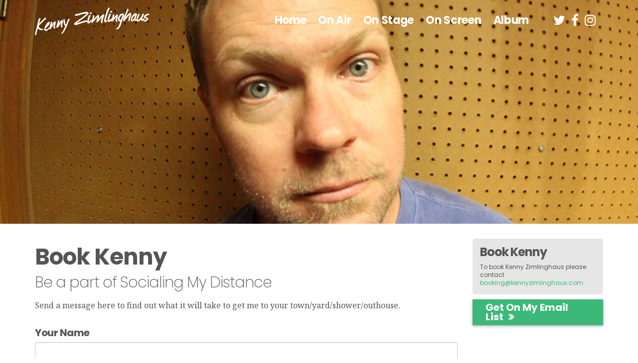

--- FILE ---
content_type: text/html; charset=UTF-8
request_url: https://zimlinghaus.com/contact/
body_size: 6562
content:

	 		  						  	 

	 	 		  						  	 
	 
	 	 	 
	 	 
	 	 
	 	 
<!DOCTYPE html>
<!--[if lt IE 7]>      <html class="no-js lt-ie9 lt-ie8 lt-ie7"> <![endif]-->
<!--[if IE 7]>         <html class="no-js lt-ie9 lt-ie8"> <![endif]-->
<!--[if IE 8]>         <html class="no-js lt-ie9"> <![endif]-->
<!--[if gt IE 8]><!--> <html lang="en" class="no-js"> <!--<![endif]-->
<head>
	 <meta charset="utf-8">
	 <meta http-equiv="Content-Type" content="text/html;charset=utf-8"/>
	 <meta http-equiv="X-UA-Compatible" content="IE=edge,chrome=1">
	 
	 		  <title>Kenny Zimlinghaus | Contact</title>
	 	 
	 <link rel="home" href="https://kennyzimlinghaus.com/" />
	 <link rel="icon" href="/favicon.png" type="image/png">
	 <link rel="shortcut icon" href="/favicon.png" type="image/png">

	 <meta name="viewport" content="width=device-width, initial-scale=1">

	 <meta name="description" content="Kenny Zimlinghaus has been doing stand-up comedy for over 16 years and has performed all over the country. His debut release “Night Pageant” immediately went to #1 on iTunes upon it’s release in April of 2015."/>
	 <meta name="keywords" content="Kenny Zimlinghaus, Zimlinghaus Comedy, Kenny Zimlinghaus Tour, Kenny Zimlinghaus Taylor, Kenny Zimlinghaus Wake Up with Taylor, Wedgerino, Skippers,"/>

	 <meta property="og:title" content="Kenny Zimlinghaus | Contact"/>    
	 <meta property="og:description" content="Kenny Zimlinghaus has been doing stand-up comedy for over 16 years and has performed all over the country. His debut release “Night Pageant” immediately went to #1 on iTunes upon it’s release in April of 2015."/>
	 <meta property="og:image" content="https://kennyzimlinghaus.com//assets/images/global/og-image.png"/>
	 <meta property="og:image:url" content="https://kennyzimlinghaus.com//assets/images/global/og-image.png"/>
	 <meta property="og:url" content="https://kennyzimlinghaus.com/contact"/>

	 <meta http-equiv="cleartype" content="on">


		<link rel="stylesheet" href="https://stackpath.bootstrapcdn.com/bootstrap/3.4.0/css/bootstrap.min.css" integrity="sha384-PmY9l28YgO4JwMKbTvgaS7XNZJ30MK9FAZjjzXtlqyZCqBY6X6bXIkM++IkyinN+"
		crossorigin="anonymous">

	<link href="https://fonts.googleapis.com/css?family=Work+Sans:300,400,600,700,900|Merriweather:400,400i,700,700i" rel="stylesheet">
	<link href="https://fonts.googleapis.com/css2?family=Poppins:ital,wght@0,200;0,300;0,400;0,600;0,700;0,800;0,900;1,200;1,300;1,400;1,600;1,700;1,800;1,900&family=Noto+Serif:ital,wght@0,400;0,700;1,400;1,700&display=swap" rel="stylesheet">	
	
	<link rel="stylesheet" type="text/css" href="/assets/css/all.min.css">

	<!-- Global site tag (gtag.js) - Google Analytics -->
	<script async src="https://www.googletagmanager.com/gtag/js?id=UA-117751394-1"></script>
	<script>
		window.dataLayer = window.dataLayer || [];
		function gtag() {
			dataLayer.push(arguments);
		}
		gtag('js', new Date());
		gtag('config', 'UA-117751394-1');
	</script>

</head>


<body id="Contact">
	
	<nav class="navbar navbar-inverse navbar-fixed-top" role="navigation">
		<div class="container">
			<div class="navbar-header">
				<button type="button" class="navbar-toggle collapsed" data-toggle="collapse" data-target="#navbar" aria-expanded="false" aria-controls="navbar">
					<span class="sr-only">Toggle navigation</span>
					<span class="icon-bar"></span>
					<span class="icon-bar"></span>
					<span class="icon-bar"></span>
				</button>
				<a class="navbar-brand logo" href="/"><img src="/assets/images/global/logo-kennyzimlinghaus.png" alt="Kenny Zimlinghaus"></a>
			</div>
			<div id="navbar" class="navbar-collapse collapse">
	
				<ul class="social">
										<li>
						<a target="_blank" href="https://twitter.com/kennyzimlinghau" target="_blank">
							<i class="fa fa-twitter"></i>
						</a>
					</li>
										<li>
						<a target="_blank" href="https://www.facebook.com/zimlinghauscomedy/" target="_blank">
							<i class="fa fa-facebook"></i>
						</a>
					</li>
										<li>
						<a target="_blank" href="https://instagram.com/kennyzimlinghaus/" target="_blank">
							<i class="fa fa-instagram"></i>
						</a>
					</li>
									</ul>
				<ul class="nav navbar-nav">
					<li>
						<a href="/">Home</a>
					</li>
					<li>
						<a href="/listen/">On Air</a>
					</li>
					<li>
						<a href="/tour/">On Stage</a>
					</li>
					<li>
						<a href="/watch/">On Screen</a>
					</li>
					<li>
						<a href="/album/">Album</a>
					</li>
					<li></li>
				</ul>
	
			</div>
			<!--/.navbar-collapse -->
		</div>
		<!-- /.container -->
	</nav>
												
	<section
		id="hero-inside" class="container-fluid" style="background:url(/assets/images/global/_largeBanner/Kenny-Profile-2.jpg) center top no-repeat; background-size: cover;">
			</section>

		<article id="content">
		<div class="container">
			<div class="row">
				<div class="col-sm-9">

					<h1>Book Kenny</h1>
<h2 class="thin">Be a part of Socialing My Distance</h2>

<div><p>Send a message here to find out what it will take to get me to your town/yard/shower/outhouse.</p></div>



<form method="post" action="" accept-charset="UTF-8">
	<input type="hidden" name="CRAFT_CSRF_TOKEN" value="DA_Wfq9QKmla_l4c2kH2pQVM8shx0a0mIhTZMy63QdshLvX5HwlRLj1FowfbPmIGb6sQU-8tx99wPsWpE7TlRWMkr0V--hHobmeCpnhRMnw=">
	<input type="hidden" name="action" value="contact-form/send">
	<input type="hidden" name="redirect" value="7ebdd7c518ec0b470ff991fce953481928065fdf47b1c228c8a00ee1cd910557contact/thanks?from={fromName}">

	<div class="form-group">
		<label for="from-name">Your Name</label>
		<input id="from-name" type="text" name="fromName" value="" class="form-control">
		
	</div>

	<div class="form-group">
		<label for="from-email">Your Email</label></h3>
		<input id="from-email" type="email" name="fromEmail" value="" class="form-control">
		
	</div>

	<div class="form-group">
		<label for="message">Message</label></h3>
		<textarea rows="10" cols="40" id="message" name="message" class="form-control"></textarea>
		
	</div>

	<div class="form-group hidden">
		<label for="message">If you are a human leave this field blank.</label>
		<input id="yourComment" name="yourComment" type="text" />
	</div>

	<input class="link-btn link-rise" type="submit" value="Submit" />
</form>







				</div>
				<!-- /column -->


									<!-- 				<aside class="col-sm-4">
										<h3>Buy Kenny’s Album</h3>
										<div class="itunes">
											<a href="https://itunes.apple.com/us/album/night-pageant/id987630759"><img class="itunes-logo" src="/assets/images/global/logo-itunes.png" alt="Night Pageant on iTunes" />
											<h4>You can download "Night Pageant" from iTunes</h4>
											</a>
										</div>
					
										<iframe style="width: 100%; height: 550px; border: 0px;" src="http://widget.cdbaby.com/166fe422-5e3a-4062-b2d6-ce616d851949/default" name="full" width="300" height="150"></iframe>
					
									</aside> -->

					<aside class="col-sm-3">
						<div class="booking"><h3>Book Kenny</h3>
<p>To book Kenny Zimlinghaus please contact <a href="mailto:booking@kennyzimlinghaus.com?subject=Booking%C2%A0Inquiry">booking@kennyzimlinghaus.com</a></p></div>
						<div class="subscribe">

<!-- Button trigger modal -->
<a type="button" class="link-btn link-rise" data-toggle="modal" data-target="#formModal">Get on my email list</a>

<!-- Modal -->
<div class="modal fade" id="formModal" tabindex="-1" role="dialog" aria-labelledby="formModalLabel">
  <div class="modal-dialog modal-lg" role="document">
    <div class="modal-content">
      <div class="modal-body">
        <button type="button" class="close" data-dismiss="modal" aria-label="Close"><span aria-hidden="true">&times;</span></button>
        
<!-- Begin MailChimp Signup Form -->

<div id="mc_embed_signup">
<form action="https://kennyzimlinghaus.us18.list-manage.com/subscribe/post?u=b88dc94e93ee48704a42b682f&amp;id=310cd6bfe4" method="post" id="mc-embedded-subscribe-form" name="mc-embedded-subscribe-form" class="validate" target="_blank" novalidate>
    <div id="mc_embed_signup_scroll">
	<h2>Subscribe to my mailing list</h2>
<div class="indicates-required"><span class="asterisk">*</span> indicates required</div>
<div class="mc-field-group">
	<label for="mce-EMAIL">Email Address  <span class="asterisk">*</span>
</label>
	<input type="email" value="" name="EMAIL" class="required email" id="mce-EMAIL">
</div>
<div class="mc-field-group">
	<label for="mce-FNAME">First Name  <span class="asterisk">*</span>
</label>
	<input type="text" value="" name="FNAME" class="required" id="mce-FNAME">
</div>
<div class="mc-field-group">
	<label for="mce-LNAME">Last Name  <span class="asterisk">*</span>
</label>
	<input type="text" value="" name="LNAME" class="required" id="mce-LNAME">
</div>
<div class="mc-address-group">
	<div class="mc-field-group">
	    <label for="mce-ADDRESS-addr1">Address </label>
		<input type="text" value="" maxlength="70" name="ADDRESS[addr1]" id="mce-ADDRESS-addr1" class="">
	</div>
	<div class="mc-field-group">
	    <label for="mce-ADDRESS-addr2">Address Line 2</label>
		<input type="text" value="" maxlength="70" name="ADDRESS[addr2]" id="mce-ADDRESS-addr2">		
	</div>
	<div class="mc-field-group size1of2">
	    <label for="mce-ADDRESS-city">City</label>
		<input type="text" value="" maxlength="40" name="ADDRESS[city]" id="mce-ADDRESS-city" class="">
	</div>
	<div class="mc-field-group size1of2">
	    <label for="mce-ADDRESS-state">State/Province/Region</label>
	<input type="text" value="" maxlength="20" name="ADDRESS[state]" id="mce-ADDRESS-state" class="">
	</div>
	<div class="mc-field-group size1of2">
	    <label for="mce-ADDRESS-zip">Postal / Zip Code</label>
		<input type="text" value="" maxlength="10" name="ADDRESS[zip]" id="mce-ADDRESS-zip" class="">
	</div>
	<div class="mc-field-group size1of2">
	    <label for="mce-ADDRESS-country">Country</label>
		<select name="ADDRESS[country]" id="mce-ADDRESS-country" class=""><option value="164" selected>USA</option><option value="286">Aaland Islands</option><option value="274">Afghanistan</option><option value="2">Albania</option><option value="3">Algeria</option><option value="178">American Samoa</option><option value="4">Andorra</option><option value="5">Angola</option><option value="176">Anguilla</option><option value="175">Antigua And Barbuda</option><option value="6">Argentina</option><option value="7">Armenia</option><option value="179">Aruba</option><option value="8">Australia</option><option value="9">Austria</option><option value="10">Azerbaijan</option><option value="11">Bahamas</option><option value="12">Bahrain</option><option value="13">Bangladesh</option><option value="14">Barbados</option><option value="15">Belarus</option><option value="16">Belgium</option><option value="17">Belize</option><option value="18">Benin</option><option value="19">Bermuda</option><option value="20">Bhutan</option><option value="21">Bolivia</option><option value="325">Bonaire, Saint Eustatius and Saba</option><option value="22">Bosnia and Herzegovina</option><option value="23">Botswana</option><option value="181">Bouvet Island</option><option value="24">Brazil</option><option value="180">Brunei Darussalam</option><option value="25">Bulgaria</option><option value="26">Burkina Faso</option><option value="27">Burundi</option><option value="28">Cambodia</option><option value="29">Cameroon</option><option value="30">Canada</option><option value="31">Cape Verde</option><option value="32">Cayman Islands</option><option value="33">Central African Republic</option><option value="34">Chad</option><option value="35">Chile</option><option value="36">China</option><option value="185">Christmas Island</option><option value="37">Colombia</option><option value="204">Comoros</option><option value="38">Congo</option><option value="183">Cook Islands</option><option value="268">Costa Rica</option><option value="275">Cote D'Ivoire</option><option value="40">Croatia</option><option value="276">Cuba</option><option value="298">Curacao</option><option value="41">Cyprus</option><option value="42">Czech Republic</option><option value="318">Democratic Republic of the Congo</option><option value="43">Denmark</option><option value="44">Djibouti</option><option value="289">Dominica</option><option value="187">Dominican Republic</option><option value="45">Ecuador</option><option value="46">Egypt</option><option value="47">El Salvador</option><option value="48">Equatorial Guinea</option><option value="49">Eritrea</option><option value="50">Estonia</option><option value="51">Ethiopia</option><option value="189">Falkland Islands</option><option value="191">Faroe Islands</option><option value="52">Fiji</option><option value="53">Finland</option><option value="54">France</option><option value="193">French Guiana</option><option value="277">French Polynesia</option><option value="56">Gabon</option><option value="57">Gambia</option><option value="58">Georgia</option><option value="59">Germany</option><option value="60">Ghana</option><option value="194">Gibraltar</option><option value="61">Greece</option><option value="195">Greenland</option><option value="192">Grenada</option><option value="196">Guadeloupe</option><option value="62">Guam</option><option value="198">Guatemala</option><option value="270">Guernsey</option><option value="63">Guinea</option><option value="65">Guyana</option><option value="200">Haiti</option><option value="66">Honduras</option><option value="67">Hong Kong</option><option value="68">Hungary</option><option value="69">Iceland</option><option value="70">India</option><option value="71">Indonesia</option><option value="278">Iran</option><option value="279">Iraq</option><option value="74">Ireland</option><option value="323">Isle of Man</option><option value="75">Israel</option><option value="76">Italy</option><option value="202">Jamaica</option><option value="78">Japan</option><option value="288">Jersey  (Channel Islands)</option><option value="79">Jordan</option><option value="80">Kazakhstan</option><option value="81">Kenya</option><option value="203">Kiribati</option><option value="82">Kuwait</option><option value="83">Kyrgyzstan</option><option value="84">Lao People's Democratic Republic</option><option value="85">Latvia</option><option value="86">Lebanon</option><option value="87">Lesotho</option><option value="88">Liberia</option><option value="281">Libya</option><option value="90">Liechtenstein</option><option value="91">Lithuania</option><option value="92">Luxembourg</option><option value="208">Macau</option><option value="93">Macedonia</option><option value="94">Madagascar</option><option value="95">Malawi</option><option value="96">Malaysia</option><option value="97">Maldives</option><option value="98">Mali</option><option value="99">Malta</option><option value="207">Marshall Islands</option><option value="210">Martinique</option><option value="100">Mauritania</option><option value="212">Mauritius</option><option value="241">Mayotte</option><option value="101">Mexico</option><option value="102">Moldova, Republic of</option><option value="103">Monaco</option><option value="104">Mongolia</option><option value="290">Montenegro</option><option value="294">Montserrat</option><option value="105">Morocco</option><option value="106">Mozambique</option><option value="242">Myanmar</option><option value="107">Namibia</option><option value="108">Nepal</option><option value="109">Netherlands</option><option value="110">Netherlands Antilles</option><option value="213">New Caledonia</option><option value="111">New Zealand</option><option value="112">Nicaragua</option><option value="113">Niger</option><option value="114">Nigeria</option><option value="217">Niue</option><option value="214">Norfolk Island</option><option value="272">North Korea</option><option value="116">Norway</option><option value="117">Oman</option><option value="118">Pakistan</option><option value="222">Palau</option><option value="282">Palestine</option><option value="119">Panama</option><option value="219">Papua New Guinea</option><option value="120">Paraguay</option><option value="121">Peru</option><option value="122">Philippines</option><option value="221">Pitcairn</option><option value="123">Poland</option><option value="124">Portugal</option><option value="126">Qatar</option><option value="315">Republic of Kosovo</option><option value="127">Reunion</option><option value="128">Romania</option><option value="129">Russia</option><option value="130">Rwanda</option><option value="205">Saint Kitts and Nevis</option><option value="206">Saint Lucia</option><option value="324">Saint Martin</option><option value="237">Saint Vincent and the Grenadines</option><option value="132">Samoa (Independent)</option><option value="227">San Marino</option><option value="255">Sao Tome and Principe</option><option value="133">Saudi Arabia</option><option value="134">Senegal</option><option value="326">Serbia</option><option value="135">Seychelles</option><option value="136">Sierra Leone</option><option value="137">Singapore</option><option value="302">Sint Maarten</option><option value="138">Slovakia</option><option value="139">Slovenia</option><option value="223">Solomon Islands</option><option value="140">Somalia</option><option value="141">South Africa</option><option value="257">South Georgia and the South Sandwich Islands</option><option value="142">South Korea</option><option value="311">South Sudan</option><option value="143">Spain</option><option value="144">Sri Lanka</option><option value="293">Sudan</option><option value="146">Suriname</option><option value="225">Svalbard and Jan Mayen Islands</option><option value="147">Swaziland</option><option value="148">Sweden</option><option value="149">Switzerland</option><option value="285">Syria</option><option value="152">Taiwan</option><option value="260">Tajikistan</option><option value="153">Tanzania</option><option value="154">Thailand</option><option value="233">Timor-Leste</option><option value="155">Togo</option><option value="232">Tonga</option><option value="234">Trinidad and Tobago</option><option value="156">Tunisia</option><option value="157">Turkey</option><option value="158">Turkmenistan</option><option value="287">Turks &amp; Caicos Islands</option><option value="159">Uganda</option><option value="161">Ukraine</option><option value="162">United Arab Emirates</option><option value="262">United Kingdom</option><option value="163">Uruguay</option><option value="165">Uzbekistan</option><option value="239">Vanuatu</option><option value="166">Vatican City State (Holy See)</option><option value="167">Venezuela</option><option value="168">Vietnam</option><option value="169">Virgin Islands (British)</option><option value="238">Virgin Islands (U.S.)</option><option value="188">Western Sahara</option><option value="170">Yemen</option><option value="173">Zambia</option><option value="174">Zimbabwe</option></select>
	</div>
</div>
	<div id="mce-responses" class="clear">
		<div class="response" id="mce-error-response" style="display:none"></div>
		<div class="response" id="mce-success-response" style="display:none"></div>
	</div>    <!-- real people should not fill this in and expect good things - do not remove this or risk form bot signups-->
    <div style="position: absolute; left: -5000px;" aria-hidden="true"><input type="text" name="b_b88dc94e93ee48704a42b682f_310cd6bfe4" tabindex="-1" value=""></div>
    <div class="clear"><input type="submit" value="Subscribe" name="subscribe" id="mc-embedded-subscribe" class="button"></div>
    </div>
</form>
</div>

<!--End mc_embed_signup-->

      </div>
    </div>
  </div>
</div>
</div><!-- /subscribe -->

					</aside>
							</div>
		</div>
	</article>


	<footer id="footer">
		<div class="container">
			<div class="row">
				<div class="col-sm-9">
					<a class="navbar-brand logo" href="https://kennyzimlinghaus.com/"><img src="/assets/images/global/logo-kennyzimlinghaus.png" alt="Kenny Zimlinghaus"></a>
				</div>
				<div class="col-sm-3">
					<ul class="nav-footer">
						<li class="find">Find Kenny:</li>
						<li>
							<a href="/listen/">On Air</a>
						</li>
						<li>
							<a href="/tour/">On Stage</a>
						</li>
						<li>
							<a href="/watch/">On Screen</a>
						</li>
						<li>
							<a href="/album/">Album</a>
						</li>
						<li>
							<a href="/contact/">Contact Kenny</a>
						</li>
					</ul>
				</div>
			</div>
			<div class="legal">Copyright
				2026
				Kenny Zimlinghaus&nbsp;&nbsp;|&nbsp;&nbsp;All rights reserved&nbsp;&nbsp;|&nbsp;&nbsp;<span class="credit">Site design/development:
					<a href="https://faziocreative.com" target="_blank">Fazio Creative</a>
				</span>
			</div>
		</div>
		<!-- /container -->
	</footer>


	<!-- Force IE Compliance -->
	<!--[if (gte IE 6)&(lte IE 9)]>
	<script type="text/javascript" src="/assets/js/selectivizr-min.js"></script>
	<script type="text/javascript" src="/assets/js/html5shiv.min.js"></script>
	<script type="text/javascript" src="/assets/js/modernizr.custom.min.js"></script>
	<![endif]-->


		<script src="https://code.jquery.com/jquery-1.12.4.min.js" integrity="sha256-ZosEbRLbNQzLpnKIkEdrPv7lOy9C27hHQ+Xp8a4MxAQ=" crossorigin="anonymous"> </script>

	<script src="https://maxcdn.bootstrapcdn.com/bootstrap/3.3.7/js/bootstrap.min.js" integrity="sha384-Tc5IQib027qvyjSMfHjOMaLkfuWVxZxUPnCJA7l2mCWNIpG9mGCD8wGNIcPD7Txa"
		crossorigin="anonymous"></script>


	<!-- lightbox -->
	<script src="/assets/js/lib/ekko-lightbox.js"></script>

	<script type="text/javascript">
		$(document).ready(function ($) { // delegate calls to data-toggle="lightbox"
			$(document).delegate('*[data-toggle="lightbox"]:not([data-gallery="navigateTo"])', 'click', function (event) {
				event.preventDefault();
				return $(this).ekkoLightbox({
					onShown: function () {
						if (window.console) {
							return console.log('Checking our the events huh?');
						}
					},
					onNavigate: function (direction, itemIndex) {
						if (window.console) {
							return console.log('Navigating ' + direction + '. Current item: ' + itemIndex);
						}
					}
				});
			});
			// Programatically call
			$('#open-image').click(function (e) {
				e.preventDefault();
				$(this).ekkoLightbox();
			});

			// navigateTo
			$(document).delegate('*[data-gallery="navigateTo"]', 'click', function (event) {
				event.preventDefault();
				return $(this).ekkoLightbox({
					onShown: function () {
						var a = this.modal_content.find('.modal-footer a');
						if (a.length > 0) {
							a.click(function (e) {
								e.preventDefault();
								this.navigateTo(2);
							}.bind(this));
						}
					}
				});
			});
		});
	</script>

	<script src="/assets/js/all.min.js"></script>

	<script>
		$(document).activeNavigation("nav")
	</script>

</body>

</html>

--- FILE ---
content_type: text/css
request_url: https://zimlinghaus.com/assets/css/all.min.css
body_size: 14070
content:
@charset "UTF-8";

/*
$navbar-default-color:             #777 !default;
$navbar-default-bg:                #f8f8f8 !default;
$navbar-default-border:            darken($navbar-default-bg, 6.5%) !default;
*/

* {
  -webkit-box-sizing: border-box;
  -moz-box-sizing: border-box;
  box-sizing: border-box;
}

*:before,
*:after {
  -webkit-box-sizing: border-box;
  -moz-box-sizing: border-box;
  box-sizing: border-box;
}

html {
  font-size: 10px;
  -webkit-tap-highlight-color: rgba(0, 0, 0, 0);
}

body {
  font-family: "Noto Serif", "Merriweather", Georgia, "Times New Roman", Times, serif;
  font-size: 10px;
  line-height: 1.4;
  color: #555555;
  background-color: #fff;
}

input,
button,
select,
textarea {
  font-family: inherit;
  font-size: inherit;
  line-height: inherit;
}

a {
  color: #3cb878;
  text-decoration: none;
}

a:hover,
a:focus {
  color: #297e52;
  text-decoration: underline;
}

a:focus {
  outline: 5px auto -webkit-focus-ring-color;
  outline-offset: -2px;
}

figure {
  margin: 0;
}

img {
  vertical-align: middle;
}

.img-responsive {
  display: block;
  width: 100%;
  height: auto;
}

.img-rounded {
  border-radius: 6px;
}

.img-thumbnail {
  padding: 4px;
  line-height: 1.4;
  background-color: #fff;
  border: 1px solid #ddd;
  border-radius: 4px;
  -webkit-transition: all 0.2s ease-in-out;
  -o-transition: all 0.2s ease-in-out;
  transition: all 0.2s ease-in-out;
  display: inline-block;
  width: 100%;
  height: auto;
}

.img-circle {
  border-radius: 50%;
}

hr {
  margin-top: 3rem;
  margin-bottom: 3rem;
  border: 0;
  border-top: 1px solid #e6e6e6;
}

.sr-only {
  position: absolute;
  width: 1px;
  height: 1px;
  margin: -1px;
  padding: 0;
  overflow: hidden;
  clip: rect(0, 0, 0, 0);
  border: 0;
}

.sr-only-focusable:active,
.sr-only-focusable:focus {
  position: static;
  width: auto;
  height: auto;
  margin: 0;
  overflow: visible;
  clip: auto;
}

[role="button"] {
  cursor: pointer;
}

h1,
h2,
h3,
h4,
h5,
h6,
.h1,
.h2,
.h3,
.h4,
.h5,
.h6 {
  font-family: "Poppins", "Work Sans", "Helvetica Neue", Helvetica, Arial, sans-serif;
  font-weight: 700;
  line-height: 1;
  letter-spacing: -0.1rem;
  color: inherit;
}

h1 small,
h1 .small,
h2 small,
h2 .small,
h3 small,
h3 .small,
h4 small,
h4 .small,
h5 small,
h5 .small,
h6 small,
h6 .small,
.h1 small,
.h1 .small,
.h2 small,
.h2 .small,
.h3 small,
.h3 .small,
.h4 small,
.h4 .small,
.h5 small,
.h5 .small,
.h6 small,
.h6 .small {
  font-weight: normal;
  line-height: 1;
  color: #cccccc;
}

h2.thin {
  font-weight: 200;
  margin-bottom: 2rem;
}

h1,
.h1,
h2,
.h2,
h3,
.h3 {
  margin-top: 14px;
  margin-bottom: 7px;
}

h1 small,
h1 .small,
.h1 small,
.h1 .small,
h2 small,
h2 .small,
.h2 small,
.h2 .small,
h3 small,
h3 .small,
.h3 small,
.h3 .small {
  font-size: 65%;
}

h4,
.h4,
h5,
.h5,
h6,
.h6 {
  margin-top: 7px;
  margin-bottom: 7px;
}

h4 small,
h4 .small,
.h4 small,
.h4 .small,
h5 small,
h5 .small,
.h5 small,
.h5 .small,
h6 small,
h6 .small,
.h6 small,
.h6 .small {
  font-size: 75%;
}

h1,
.h1 {
  font-size: 45px;
}

h2,
.h2 {
  font-size: 30px;
}

h3,
.h3 {
  font-size: 24px;
}

h4,
.h4 {
  font-size: 20px;
}

h5,
.h5 {
  font-size: 18px;
}

h6,
.h6 {
  font-size: 14px;
}

p {
  margin: 0 0 7px;
  font-size: 16px;
}

.lead {
  margin-bottom: 14px;
  font-size: 11px;
  font-weight: 300;
  line-height: 1.4;
}

@media (min-width: 768px) {
  .lead {
    font-size: 15px;
  }
}

small,
.small {
  font-size: 120%;
}

mark,
.mark {
  background-color: #fcf8e3;
  padding: 0.2em;
}

.text-left {
  text-align: left;
}

.text-right {
  text-align: right;
}

.text-center {
  text-align: center;
}

.text-justify {
  text-align: justify;
}

.text-nowrap {
  white-space: nowrap;
}

.text-lowercase {
  text-transform: lowercase;
}

.text-uppercase,
.initialism {
  text-transform: uppercase;
}

.text-capitalize {
  text-transform: capitalize;
}

.text-muted {
  color: #cccccc;
}

.text-primary {
  color: #3cb878;
}

a.text-primary:hover,
a.text-primary:focus {
  color: #2f925f;
}

.text-success {
  color: #3c763d;
}

a.text-success:hover,
a.text-success:focus {
  color: #2b542c;
}

.text-info {
  color: #31708f;
}

a.text-info:hover,
a.text-info:focus {
  color: #245269;
}

.text-warning {
  color: #8a6d3b;
}

a.text-warning:hover,
a.text-warning:focus {
  color: #66512c;
}

.text-danger {
  color: #a94442;
}

a.text-danger:hover,
a.text-danger:focus {
  color: #843534;
}

.bg-primary {
  color: #fff;
}

.bg-primary {
  background-color: #3cb878;
}

a.bg-primary:hover,
a.bg-primary:focus {
  background-color: #2f925f;
}

.bg-success {
  background-color: #dff0d8;
}

a.bg-success:hover,
a.bg-success:focus {
  background-color: #c1e2b3;
}

.bg-info {
  background-color: #d9edf7;
}

a.bg-info:hover,
a.bg-info:focus {
  background-color: #afd9ee;
}

.bg-warning {
  background-color: #fcf8e3;
}

a.bg-warning:hover,
a.bg-warning:focus {
  background-color: #f7ecb5;
}

.bg-danger {
  background-color: #f2dede;
}

a.bg-danger:hover,
a.bg-danger:focus {
  background-color: #e4b9b9;
}

.page-header {
  padding-bottom: 6px;
  margin: 28px 0 14px;
  border-bottom: 1px solid #e6e6e6;
}

ul,
ol {
  margin-top: 0;
  margin-bottom: 7px;
}

ul ul,
ul ol,
ol ul,
ol ol {
  margin-bottom: 0;
}

.list-unstyled {
  padding-left: 0;
  list-style: none;
}

.list-inline {
  padding-left: 0;
  list-style: none;
  margin-left: -5px;
}

.list-inline > li {
  display: inline-block;
  padding-left: 5px;
  padding-right: 5px;
}

dl {
  margin-top: 0;
  margin-bottom: 14px;
}

dt,
dd {
  line-height: 1.4;
}

dt {
  font-weight: bold;
}

dd {
  margin-left: 0;
}

.dl-horizontal dd:before,
.dl-horizontal dd:after {
  content: " ";
  display: table;
}

.dl-horizontal dd:after {
  clear: both;
}

@media (min-width: 768px) {
  .dl-horizontal dt {
    float: left;
    width: 160px;
    clear: left;
    text-align: right;
    overflow: hidden;
    text-overflow: ellipsis;
    white-space: nowrap;
  }

  .dl-horizontal dd {
    margin-left: 180px;
  }
}

abbr[title],
abbr[data-original-title] {
  cursor: help;
  border-bottom: 1px dotted #cccccc;
}

.initialism {
  font-size: 90%;
}

blockquote {
  padding: 7px 14px;
  margin: 0 0 14px;
  font-size: 12.5px;
  border-left: 5px solid #e6e6e6;
}

blockquote p:last-child,
blockquote ul:last-child,
blockquote ol:last-child {
  margin-bottom: 0;
}

blockquote footer,
blockquote small,
blockquote .small {
  display: block;
  font-size: 80%;
  line-height: 1.4;
  color: #cccccc;
}

blockquote footer:before,
blockquote small:before,
blockquote .small:before {
  content: "\2014 \00A0";
}

.blockquote-reverse,
blockquote.pull-right {
  padding-right: 15px;
  padding-left: 0;
  border-right: 5px solid #e6e6e6;
  border-left: 0;
  text-align: right;
}

.blockquote-reverse footer:before,
.blockquote-reverse small:before,
.blockquote-reverse .small:before,
blockquote.pull-right footer:before,
blockquote.pull-right small:before,
blockquote.pull-right .small:before {
  content: "";
}

.blockquote-reverse footer:after,
.blockquote-reverse small:after,
.blockquote-reverse .small:after,
blockquote.pull-right footer:after,
blockquote.pull-right small:after,
blockquote.pull-right .small:after {
  content: "\00A0 \2014";
}

address {
  margin-bottom: 14px;
  font-style: normal;
  line-height: 1.4;
}

.error-block {
  background: #c3c3c3;
  padding: 20rem 0;
}

/*
$navbar-default-color:             #777 !default;
$navbar-default-bg:                #f8f8f8 !default;
$navbar-default-border:            darken($navbar-default-bg, 6.5%) !default;
*/

.itunes {
  margin-top: 2rem;
  margin-bottom: 2rem;
  padding-bottom: 3rem;
  font-family: "Poppins", "Work Sans", "Helvetica Neue", Helvetica, Arial, sans-serif;
  font-weight: 700;
  font-size: 2.4rem;
  line-height: 1;
  letter-spacing: -.05rem;
  max-width: 40rem;
}

.itunes a {
  color: #333;
  padding: 1rem;
  background: #e6e6e6;
  display: block;
  border-radius: 4px;
}

.itunes a:hover,
.itunes a:focus {
  background: #cccccc;
  -webkit-transition: all 0.3s;
  -o-transition: all 0.3s;
  transition: all 0.3s;
  text-decoration: none;
  color: #333;
}

.itunes img.itunes-logo {
  width: 60px;
  margin-right: 1rem;
  margin-top: -0.5rem;
  float: left;
}

/* 
------------------------------------

BACK TO TOP

------------------------------------
*/

.to-top {
  display: inline-block;
  height: 40px;
  width: 40px;
  position: fixed;
  bottom: 40px;
  right: 10px;
  box-shadow: 0 0 10px rgba(0, 0, 0, 0.05);
  /* image replacement properties */
  overflow: hidden;
  text-indent: 100%;
  white-space: nowrap;
  background: #3cb878 url("/assets/images/global/cd-top-arrow.svg") no-repeat center 50%;
  visibility: hidden;
  opacity: 0;
  -webkit-transition: opacity .3s 0s, visibility 0s .3s;
  -moz-transition: opacity .3s 0s, visibility 0s .3s;
  transition: opacity .3s 0s, visibility 0s .3s;
}

.to-top.totop-is-visible,
.to-top.totop-fade-out,
.no-touch .to-top:hover {
  -webkit-transition: opacity .3s 0s, visibility 0s 0s;
  -moz-transition: opacity .3s 0s, visibility 0s 0s;
  transition: opacity .3s 0s, visibility 0s 0s;
}

.to-top.totop-is-visible {
  /* the button becomes visible */
  visibility: visible;
  opacity: 1;
}

.to-top.totop-fade-out {
  /* if the user keeps scrolling down, the button is out of focus and becomes less visible */
  opacity: .5;
}

.no-touch .to-top:hover {
  background-color: #555555;
  opacity: 1;
}

@media only screen and (min-width: 768px) {
  .to-top {
    right: 20px;
    bottom: 20px;
  }
}

@media only screen and (min-width: 1024px) {
  .to-top {
    height: 60px;
    width: 60px;
    right: 30px;
    bottom: 30px;
  }
}

#about {
  background: #efece3;
  padding: 6rem 2rem;
}

#about .bio-text h2 {
  font-size: 3rem;
  margin: 0 0 1rem 0;
}

#about .bio-text p {
  font-size: 1.5rem;
}

#about .bio-photo img {
  display: block;
  width: 100%;
  height: auto;
}

.toc {
  margin: 3rem 0;
  color: #555555;
}

.toc .year {
  font-size: 16px;
  padding: .5rem 1rem;
  font-weight: 900;
}

.toc .post-group {
  margin-bottom: 1.6rem;
}

.toc .post-group .month {
  font-weight: 600;
  font-size: 16px;
  border-bottom: 1px solid #eee;
  border-top: 1px solid #eee;
  margin: 0 0 .5rem 0;
  padding: .5rem 0 .5rem 1rem;
}

.toc .post-group .posts {
  margin-bottom: 1rem;
}

.toc .post-group .posts .post {
  margin-bottom: .6rem;
  padding-bottom: .6rem;
  border-bottom: 1px dotted #ccc;
}

.toc .post-group .posts .post:last-child {
  border-bottom: none;
}

.toc .post-group .posts .post a {
  display: block;
  font-size: 15px;
  font-style: italic;
  line-height: 1.1;
  text-decoration: none;
  padding: 0 1rem;
}

.articles {
  margin: 3rem auto;
}

.articles article {
  margin-bottom: 3.5rem;
  margin-bottom: .4rem;
  font-size: 16px;
  color: #555555;
  font-weight: 300;
  line-height: 1.7;
  -webkit-transition: all 0.3s;
  -o-transition: all 0.3s;
  transition: all 0.3s;
}

.articles article:before,
.articles article:after {
  content: " ";
  display: table;
}

.articles article:after {
  clear: both;
}

.articles article h1,
.articles article h2,
.articles article h3,
.articles article h4,
.articles article h5,
.articles article h6 {
  font-family: "Poppins", "Work Sans", "Helvetica Neue", Helvetica, Arial, sans-serif !important;
}

.articles article h1 {
  font-size: 24px;
}

.articles article h2 {
  font-size: 22px;
}

.articles article h3 {
  font-size: 20px;
}

.articles article h4 {
  font-size: 18px;
}

.articles article h5 {
  font-size: 16px;
}

.articles article .article-image {
  min-height: 36rem;
  margin-bottom: 1rem;
}

.articles article .article-image img {
  display: block;
  width: 100%;
  height: auto;
}

@media (max-width: 1199px) {
  .articles article .article-image {
    min-height: 30rem;
  }
}

@media (max-width: 991px) {
  .articles article .article-image {
    min-height: 22rem;
  }
}

.articles article .post-date {
  font-family: "Poppins", "Work Sans", "Helvetica Neue", Helvetica, Arial, sans-serif;
  font-size: 1.4rem;
  color: #888;
  margin-bottom: 1.4rem;
  letter-spacing: -.04rem;
  border-bottom: 1px solid #cccccc;
}

.articles article .post-title {
  margin: 0 0 1rem 0;
  padding: 0 0 0 0;
  line-height: 1;
  font-size: 3rem;
  color: #3cb878;
}

.articles article .post-body p {
  color: #111;
  line-height: 1.6;
  margin-bottom: 2rem;
}

.articles article .excerpt {
  font-size: 16px;
  color: #555555;
  margin-bottom: .4rem;
  line-height: 1.4;
}

.articles article .continue {
  font-size: 13px;
}

.articles article .continue i {
  padding-left: .5rem;
}

.articles article .article-blurb .post-date {
  margin-bottom: 1rem;
}

.articles article .article-blurb .post-title {
  margin-bottom: .4rem;
}

.pagination .previous,
.pagination .next {
  font-size: 18px;
  padding: 1rem 2rem;
  margin: 0 2rem;
  background: #ccc;
  color: #fff;
  text-decoration: none;
}

.pagination .previous:hover,
.pagination .previous:focus,
.pagination .next:hover,
.pagination .next:focus {
  -webkit-transition: all 0.3s;
  -o-transition: all 0.3s;
  transition: all 0.3s;
  background: #3cb878;
}

.pagination .previous:before {
  font-family: "FontAwesome";
  content: "\f100 ";
  display: inline-block;
  padding-right: .8rem;
  vertical-align: middle;
}

.pagination .next:after {
  font-family: "FontAwesome";
  content: "\f101 ";
  display: inline-block;
  padding-left: .8rem;
  padding-right: 2rem;
  vertical-align: middle;
}

.booking {
  padding: 1.5rem;
  background: #e6e6e6;
  border-radius: 5px;
}

.booking h3 {
  margin: 0 0 1rem 0;
}

.booking p {
  font-size: 1.2rem;
  font-family: "Poppins", "Work Sans", "Helvetica Neue", Helvetica, Arial, sans-serif;
  margin: 0 0 0 0;
}

form {
  margin-top: 3rem;
  margin-bottom: 3rem;
}

.caret {
  display: inline-block;
  width: 0;
  height: 0;
  margin-left: 2px;
  vertical-align: middle;
  border-top: 4px dashed;
  border-top: 4px solid \9;
  border-right: 4px solid transparent;
  border-left: 4px solid transparent;
}

.dropup,
.dropdown {
  position: relative;
}

.dropdown-toggle:focus {
  outline: 0;
}

.dropdown-menu {
  position: absolute;
  top: 100%;
  left: 0;
  z-index: 1000;
  display: none;
  float: left;
  min-width: 160px;
  padding: 5px 0;
  margin: 2px 0 0;
  list-style: none;
  font-size: 10px;
  text-align: left;
  background-color: #fff;
  border: 1px solid #ccc;
  border: 1px solid rgba(0, 0, 0, 0.15);
  border-radius: 4px;
  -webkit-box-shadow: 0 6px 12px rgba(0, 0, 0, 0.175);
  box-shadow: 0 6px 12px rgba(0, 0, 0, 0.175);
  background-clip: padding-box;
}

.dropdown-menu.pull-right {
  right: 0;
  left: auto;
}

.dropdown-menu .divider {
  height: 1px;
  margin: 6px 0;
  overflow: hidden;
  background-color: #e5e5e5;
}

.dropdown-menu > li > a {
  display: block;
  text-transform: uppercase;
  padding: 5px 20px;
  clear: both;
  font-weight: normal;
  font-size: 12px;
  line-height: 1.4;
  color: #333333;
  white-space: nowrap;
}

.dropdown-menu > li > a:hover,
.dropdown-menu > li > a:focus {
  text-decoration: none;
  color: #262626;
  background-color: #f5f5f5;
}

.dropdown-menu > .active > a,
.dropdown-menu > .active > a:hover,
.dropdown-menu > .active > a:focus {
  color: #fff;
  text-decoration: none;
  outline: 0;
  background-color: #3cb878;
}

.dropdown-menu > .disabled > a,
.dropdown-menu > .disabled > a:hover,
.dropdown-menu > .disabled > a:focus {
  color: #cccccc;
}

.dropdown-menu > .disabled > a:hover,
.dropdown-menu > .disabled > a:focus {
  text-decoration: none;
  background-color: transparent;
  background-image: none;
  filter: progid:DXImageTransform.Microsoft.gradient(enabled = false);
  cursor: not-allowed;
}

.open {
  -webkit-transition: all 0.3s;
  -o-transition: all 0.3s;
  transition: all 0.3s;
}

.open > .dropdown-menu {
  display: block;
}

.open > a {
  outline: 0;
}

.dropdown-menu-right {
  left: auto;
  right: 0;
}

.dropdown-menu-left {
  left: 0;
  right: auto;
}

.dropdown-header {
  display: block;
  padding: 3px 20px;
  font-size: 12px;
  line-height: 1.4;
  color: #cccccc;
  white-space: nowrap;
}

.dropdown-backdrop {
  position: fixed;
  left: 0;
  right: 0;
  bottom: 0;
  top: 0;
  z-index: 990;
}

.pull-right > .dropdown-menu {
  right: 0;
  left: auto;
}

.dropup .caret,
.navbar-fixed-bottom .dropdown .caret {
  border-top: 0;
  border-bottom: 4px dashed;
  border-bottom: 4px solid \9;
  content: "";
}

.dropup .dropdown-menu,
.navbar-fixed-bottom .dropdown .dropdown-menu {
  top: auto;
  bottom: 100%;
  margin-bottom: 2px;
}

@media (min-width: 768px) {
  .navbar-right .dropdown-menu {
    right: 0;
    left: auto;
  }

  .navbar-right .dropdown-menu-left {
    left: 0;
    right: auto;
  }
}

.else {
  background: #fffddc;
  padding: 2rem;
}

.else h3 {
  margin: 0 0 0 0;
}

.features {
  margin-top: 6rem;
  margin-bottom: 6rem;
  position: relative;
  min-height: 43rem;
}

.features .feature {
  background: #333;
  width: 100%;
  margin: 0 auto 25px;
  float: left;
  position: relative;
  border-radius: 5px;
}

@media (min-width: 768px) {
  .features .feature {
    min-height: 430px;
    width: 48%;
    margin: 0 1% 25px;
    -webkit-transition: all 0.2s;
    -o-transition: all 0.2s;
    transition: all 0.2s;
  }
}

@media (min-width: 992px) {
  .features .feature {
    width: 23%;
    margin: 0 1% 25px;
    -webkit-transition: all 0.2s;
    -o-transition: all 0.2s;
    transition: all 0.2s;
  }
}

.features .feature .feature-content {
  background: #333;
  color: #fff;
  padding: 2rem;
  border-radius: 5px;
}

.features .feature .feature-content h2,
.features .feature .feature-content p {
  margin: 0 0 0 0;
}

.features .feature .feature-content h2 {
  font-size: 3rem;
  margin-bottom: 0.8rem;
}

.features .feature .feature-content p {
  font-style: italic;
  font-size: 1.6rem;
}

.features .feature img {
  display: block;
  width: 100%;
  height: auto;
}

@media (min-width: 768px) {
  .features .feature img {
    position: absolute;
    bottom: 3rem;
  }
}

.features .feature a.feature-link {
  color: #fff;
  background: #3cb878;
  text-align: center;
  display: block;
  font-size: 2rem;
  font-weight: 700;
  letter-spacing: -0.05rem;
  padding: 6px 0;
  bottom: 0;
  position: absolute;
  width: 100%;
  font-family: "Poppins", "Work Sans", "Helvetica Neue", Helvetica, Arial, sans-serif;
}

.features .feature a.feature-link:after {
  content: " »";
}

.features .feature a.feature-link:hover,
.features .feature a.feature-link:focus {
  text-decoration: none;
  background: #25af68;
  -webkit-transition: all 0.2s;
  -o-transition: all 0.2s;
  transition: all 0.2s;
}

.features .feature.shows {
  background: #fff;
  font-size: 1.4rem;
}

.features .feature.shows .date-block {
  margin-top: 10px;
}

.features .feature.shows .show {
  background: rgba(0, 0, 0, 0.07);
  margin-bottom: 1rem;
  font-family: "Poppins", "Work Sans", "Helvetica Neue", Helvetica, Arial, sans-serif;
}

.features .feature.shows .show:before,
.features .feature.shows .show:after {
  content: " ";
  display: table;
}

.features .feature.shows .show:after {
  clear: both;
}

.features .feature.shows .show .show-info {
  padding: 1rem 0.5rem 1rem 1rem;
  border-bottom: none;
  background: transparent;
}

.features .feature.shows .show .show-info .city-state {
  font-size: 2rem;
  font-weight: 700;
  letter-spacing: -0.06rem;
}

.features .feature.shows .show .show-info .date {
  font-size: 1.4rem;
  letter-spacing: -0.06rem;
  line-height: 1;
}

@media (min-width: 992px) and (max-width: 1200px) {
  .features .feature.shows .show .show-info .city-state {
    font-size: 1.8rem;
    letter-spacing: -0.06rem;
  }

  .features .feature.shows .show .show-info .date {
    font-size: 1.4rem;
    letter-spacing: -0.06rem;
  }
}

.features .feature.shows .show .show-link a {
  display: block;
  width: 8rem;
  padding: 3rem 1.5rem;
  background: #3cb878;
  font-size: 1.5rem;
  color: #fff;
  font-weight: 700;
  text-transform: uppercase;
  line-height: 0.9;
}

.features .feature.shows .show .show-link a:hover,
.features .feature.shows .show .show-link a:focus {
  text-decoration: none;
  background: #25af68;
  -webkit-transition: all 0.2s;
  -o-transition: all 0.2s;
  transition: all 0.2s;
}

.features .feature.shows .show .show-link a:after {
  content: " »";
}

@media (min-width: 992px) and (max-width: 1200px) {
  .features .feature.shows .show .show-link a {
    width: 7rem;
    padding: 3rem 1rem;
    font-size: 1.4rem;
  }
}

footer {
  background: #000;
  padding-top: 2rem;
  padding-bottom: 4rem;
  color: #fff;
  font-family: "Poppins", "Work Sans", "Helvetica Neue", Helvetica, Arial, sans-serif;
}

footer ul.nav-footer {
  list-style-type: none;
  margin: 0;
  padding: 0;
}

footer ul.nav-footer > li > a {
  font-family: "Poppins", "Work Sans", "Helvetica Neue", Helvetica, Arial, sans-serif;
  text-decoration: none;
  font-size: 2rem;
  font-weight: 700;
  color: #fff;
}

footer ul.nav-footer > li > a:hover,
footer ul.nav-footer > li > a:focus {
  color: #3cb878;
  -webkit-transition: all 0.2s;
  -o-transition: all 0.2s;
  transition: all 0.2s;
}

footer .legal {
  padding-top: 1rem;
  margin-top: 2rem;
  font-size: 11px;
  color: #555555;
}

footer .legal a {
  color: #fff;
  text-decoration: underline !important;
}

footer .legal a:hover,
footer .legal a:focus {
  text-decoration: none !important;
  -webkit-transition: all 0.2s;
  -o-transition: all 0.2s;
  transition: all 0.2s;
}

footer .credit {
  color: #555555;
}

footer .credit a {
  color: inherit;
}

input#yourComment {
  display: none;
}

.form-control,
label {
  font-family: "Poppins", "Work Sans", "Helvetica Neue", Helvetica, Arial, sans-serif;
  font-size: 2rem;
  letter-spacing: -0.05rem;
}

.form-control {
  font-size: 1.6rem !important;
}

ul.errors {
  margin: 0;
  padding: 0;
}

ul.errors li {
  list-style-type: none;
  margin: 0;
  padding: 0.5rem 0;
  color: red;
  font-family: "Poppins", "Work Sans", "Helvetica Neue", Helvetica, Arial, sans-serif;
  font-size: 1.3rem;
  letter-spacing: -0.05rem;
}

a {
  cursor: pointer !important;
}

a.back {
  font-size: 1.2rem;
}

article {
  margin-top: 3rem;
  margin-bottom: 3rem;
}

iframe {
  margin-top: 2rem;
  margin-bottom: 3rem;
}

.link-btn {
  font-size: 26px;
  line-height: .95;
  text-transform: capitalize;
  background: #3cb878;
  padding: .7rem 2.6rem;
  text-decoration: none;
  color: #fff;
  margin: 3rem auto 0;
  display: inline-block;
  font-family: "Poppins", "Work Sans", "Helvetica Neue", Helvetica, Arial, sans-serif;
  font-weight: 700;
  border: none;
  -webkit-transition: all 0.2s;
  -o-transition: all 0.2s;
  transition: all 0.2s;
}

.link-btn:after {
  font-family: "FontAwesome";
  content: "\f101";
  padding-left: 1rem;
}

.link-btn:hover,
.link-btn:focus {
  background: #25af68;
  text-decoration: none;
  color: #fff;
}

@media (max-width: 767px) {
  .link-btn {
    font-size: 24px;
  }
}

.link-rise {
  box-shadow: 0 2px 5px rgba(0, 0, 0, 0.2), 0 2px 7px rgba(0, 0, 0, 0.12);
}

.link-rise:hover {
  box-shadow: 0 8px 17px rgba(0, 0, 0, 0.02), 0 6px 20px rgba(0, 0, 0, 0.19);
  -ms-transform: translate(0, -2px);
  -webkit-transform: translate(0, -2px) translate3d(0, 0, 0);
  transform: translate(0, -2px) translate3d(0, 0, 0);
  -webkit-transform-origin: inherit;
  -ms-transform-origin: inherit;
  transform-origin: inherit;
  -webkit-transition: all 0.2s;
  -o-transition: all 0.2s;
  transition: all 0.2s;
}

#hero-inside {
  height: 25rem;
  -webkit-transition: all 0.3s;
  -o-transition: all 0.3s;
  transition: all 0.3s;
}

@media (min-width: 768px) and (max-width: 991px) {
  #hero-inside {
    height: 35rem;
  }
}

@media (min-width: 992px) {
  #hero-inside {
    height: 45rem;
  }
}

#hero-inside .page-title {
  color: #fff;
  font-family: "Poppins", "Work Sans", "Helvetica Neue", Helvetica, Arial, sans-serif;
  font-size: 50px;
  line-height: .8;
  font-weight: 700;
  text-transform: uppercase;
  letter-spacing: -.2rem;
  top: 50%;
  position: relative;
}

@media (min-width: 768px) {
  #hero-inside .page-title {
    font-size: 70px;
  }
}

body#Listen .page-title {
  display: none;
}

.logo {
  width: 24rem;
  padding-left: 15px;
  margin-top: 0;
  float: left;
}

.logo > img {
  line-height: 1;
  margin: 0 auto;
  display: block;
  width: 100%;
  height: auto;
}

@media (min-width: 768px) {
  .logo {
    width: 22rem;
    padding-left: 0;
    -webkit-transition: all 0.2s;
    -o-transition: all 0.2s;
    transition: all 0.2s;
  }
}

@media (min-width: 1200px) {
  .logo {
    width: 26rem;
  }
}

#mainNav {
  height: 10rem;
  padding-top: 1rem;
}

#mainNav .navbar-header {
  width: 100%;
}

.navbar {
  position: relative;
  min-height: 9rem;
  min-height: 50px;
  margin-bottom: 0;
  border: none;
}

.navbar:before,
.navbar:after {
  content: " ";
  display: table;
}

.navbar:after {
  clear: both;
}

@media (min-width: 768px) {
  .navbar {
    border-radius: 0;
  }
}

@media (max-width: 767px) {
  .navbar {
    min-height: 50px;
  }
}

.scrolled {
  background: rgba(0, 0, 0, 0.75) !important;
}

.navbar-header:before,
.navbar-header:after {
  content: " ";
  display: table;
}

.navbar-header:after {
  clear: both;
}

@media (min-width: 768px) {
  .navbar-header {
    float: left;
  }
}

.navbar-collapse {
  overflow-x: visible;
  padding-right: 15px;
  padding-left: 15px;
  border-top: 1px solid transparent;
  box-shadow: inset 0 1px 0 rgba(255, 255, 255, 0.1);
  -webkit-overflow-scrolling: touch;
}

.navbar-collapse:before,
.navbar-collapse:after {
  content: " ";
  display: table;
}

.navbar-collapse:after {
  clear: both;
}

.navbar-collapse.in {
  overflow-y: auto;
}

@media (min-width: 768px) {
  .navbar-collapse {
    width: auto;
    border-top: 0;
    box-shadow: none;
  }

  .navbar-collapse.collapse {
    display: block !important;
    height: auto !important;
    padding-bottom: 0;
    overflow: visible !important;
  }

  .navbar-collapse.in {
    overflow-y: visible;
  }

  .navbar-fixed-top .navbar-collapse,
  .navbar-static-top .navbar-collapse,
  .navbar-fixed-bottom .navbar-collapse {
    padding-left: 0;
    padding-right: 0;
  }
}

.navbar-fixed-top .navbar-collapse,
.navbar-fixed-bottom .navbar-collapse {
  max-height: auto;
}

@media (max-device-width: 480px) and (orientation: landscape) {
  .navbar-fixed-top .navbar-collapse,
  .navbar-fixed-bottom .navbar-collapse {
    max-height: 200px;
  }
}

.container > .navbar-header,
.container > .navbar-collapse,
.container-fluid > .navbar-header,
.container-fluid > .navbar-collapse {
  margin-right: -15px;
  margin-left: -15px;
}

@media (min-width: 768px) {
  .container > .navbar-header,
  .container > .navbar-collapse,
  .container-fluid > .navbar-header,
  .container-fluid > .navbar-collapse {
    margin-right: 0;
    margin-left: 0;
  }
}

@media (max-width: 767px) {
  .navbar-collapse {
    margin-right: -30px !important;
    margin-left: -30px !important;
    background: rgba(0, 0, 0, 0.95);
    -webkit-box-shadow: inset 0px 3px 5px 0px rgba(0, 0, 0, 0.2);
    -moz-box-shadow: inset 0px 3px 5px 0px rgba(0, 0, 0, 0.2);
    box-shadow: inset 0px 3px 5px 0px rgba(0, 0, 0, 0.2);
  }
}

.navbar-static-top {
  z-index: 1000;
  border-width: 0 0 1px;
}

@media (min-width: 768px) {
  .navbar-static-top {
    border-radius: 0;
  }
}

.navbar-fixed-top {
  position: fixed;
  right: 0;
  left: 0;
  z-index: 1030;
}

@media (min-width: 768px) {
  .navbar-fixed-top {
    border-radius: 0;
  }
}

.navbar-fixed-top {
  top: 0;
  border-width: 0 0 1px;
}

.navbar-brand {
  float: left;
  padding: 15px 15px;
  height: auto;
}

.navbar-brand:hover,
.navbar-brand:focus {
  text-decoration: none;
}

.navbar-brand > img {
  display: block;
  width: 28rem;
  display: block;
  width: 100%;
  height: auto;
}

@media (min-width: 768px) {
  .navbar > .container .navbar-brand,
  .navbar > .container-fluid .navbar-brand {
    margin-left: -15px;
  }
}

.navbar-toggle {
  position: relative;
  float: right;
  margin-right: 15px;
  padding: 9px 10px;
  margin-top: 22.5px;
  margin-bottom: 22.5px;
  background-color: #fff;
  background-image: none;
  border: 1px solid transparent;
  border-radius: 4px;
}

.navbar-toggle:focus {
  outline: 0;
}

.navbar-toggle .icon-bar {
  display: block;
  width: 22px;
  height: 2px;
  border-radius: 1px;
}

.navbar-toggle .icon-bar + .icon-bar {
  margin-top: 4px;
}

@media (min-width: 768px) {
  .navbar-toggle {
    display: none;
  }
}

.navbar-nav {
  margin: 0 0 0 0;
}

@media (max-width: 1199px) {
  .navbar-nav {
    margin: 0 0 0 0;
  }
}

@media (max-width: 991px) {
  .navbar-nav {
    margin: 0 0 0 0;
  }
}

@media (max-width: 767px) {
  .navbar-nav {
    margin: 0 0 0 0;
  }

  .navbar-nav:before,
  .navbar-nav:after {
    content: " ";
    display: table;
  }

  .navbar-nav:after {
    clear: both;
  }
}

.navbar-nav > li > a {
  padding-top: 10px;
  padding-bottom: 10px;
  line-height: 14px;
}

@media (max-width: 767px) {
  .navbar-nav .open .dropdown-menu {
    position: static;
    float: none;
    width: auto;
    margin-top: 0;
    background-color: transparent;
    border: 0;
    box-shadow: none;
  }

  .navbar-nav .open .dropdown-menu > li > a,
  .navbar-nav .open .dropdown-menu .dropdown-header {
    padding: 5px 15px 5px 25px;
  }

  .navbar-nav .open .dropdown-menu > li > a {
    line-height: 14px;
  }

  .navbar-nav .open .dropdown-menu > li > a:hover,
  .navbar-nav .open .dropdown-menu > li > a:focus {
    background-image: none;
  }
}

@media (min-width: 768px) {
  .navbar-nav {
    float: right;
  }

  .navbar-nav > li {
    float: left;
  }

  .navbar-nav > li > a {
    padding-top: 20px;
    padding-bottom: 20px;
  }
}

.navbar-text {
  margin-top: 18px;
  margin-bottom: 18px;
}

@media (min-width: 768px) {
  .navbar-text {
    float: left;
    margin-left: 15px;
    margin-right: 15px;
  }
}

@media (min-width: 768px) {
  .navbar-left {
    float: left !important;
  }

  .navbar-right {
    float: right !important;
    margin-right: -15px;
  }

  .navbar-right ~ .navbar-right {
    margin-right: 0;
  }
}

.navbar-inverse {
  background-color: transparent;
  border-color: rgba(0, 0, 0, 0);
}

.navbar-inverse .navbar-brand {
  color: #fff;
}

.navbar-inverse .navbar-brand:hover,
.navbar-inverse .navbar-brand:focus {
  color: #fff;
  background-color: transparent;
}

.navbar-inverse .navbar-text {
  color: #f2f2f2;
}

.navbar-inverse .navbar-nav {
  float: right;
  margin-top: 1.8rem;
}

.navbar-inverse .navbar-nav > li > a {
  color: #fff;
}

.navbar-inverse .navbar-nav > li > a:hover,
.navbar-inverse .navbar-nav > li > a:focus {
  color: #fff;
  background-color: #3cb878;
}

.navbar-inverse .navbar-nav > .active > a,
.navbar-inverse .navbar-nav > .active > a:hover,
.navbar-inverse .navbar-nav > .active > a:focus {
  color: #fff;
  background-color: rgba(0, 0, 0, 0);
}

.navbar-inverse .navbar-nav > .disabled > a,
.navbar-inverse .navbar-nav > .disabled > a:hover,
.navbar-inverse .navbar-nav > .disabled > a:focus {
  color: #444;
  background-color: transparent;
}

@media (min-width: 768px) {
  .navbar-inverse .navbar-nav {
    margin-top: 1.8rem;
  }
}

@media (min-width: 992px) {
  .navbar-inverse .navbar-nav {
    margin-top: 2.2rem;
  }
}

@media (max-width: 767px) {
  .navbar-inverse .navbar-nav {
    clear: both;
    padding: 0 6px 10px 0;
    margin-top: 0;
  }
}

.navbar-inverse .navbar-toggle {
  border-color: #333;
}

.navbar-inverse .navbar-toggle .icon-bar {
  background-color: #333;
}

.navbar-inverse .navbar-toggle:hover,
.navbar-inverse .navbar-toggle:focus {
  background-color: #333;
}

.navbar-inverse .navbar-toggle:hover .icon-bar,
.navbar-inverse .navbar-toggle:focus .icon-bar {
  background-color: #fff;
}

.navbar-inverse .navbar-collapse,
.navbar-inverse .navbar-form {
  border-color: rgba(0, 0, 0, 0);
}

.navbar-inverse .navbar-nav > .open > a,
.navbar-inverse .navbar-nav > .open > a:hover,
.navbar-inverse .navbar-nav > .open > a:focus {
  background-color: rgba(0, 0, 0, 0);
  color: #fff;
}

@media (max-width: 767px) {
  .navbar-inverse .navbar-nav .open .dropdown-menu > .dropdown-header {
    border-color: rgba(0, 0, 0, 0);
  }

  .navbar-inverse .navbar-nav .open .dropdown-menu .divider {
    background-color: rgba(0, 0, 0, 0);
  }

  .navbar-inverse .navbar-nav .open .dropdown-menu > li > a {
    color: #fff;
  }

  .navbar-inverse .navbar-nav .open .dropdown-menu > li > a:hover,
  .navbar-inverse .navbar-nav .open .dropdown-menu > li > a:focus {
    color: #fff;
    background-color: #3cb878;
  }

  .navbar-inverse .navbar-nav .open .dropdown-menu > .active > a,
  .navbar-inverse .navbar-nav .open .dropdown-menu > .active > a:hover,
  .navbar-inverse .navbar-nav .open .dropdown-menu > .active > a:focus {
    color: #fff;
    background-color: rgba(0, 0, 0, 0);
  }

  .navbar-inverse .navbar-nav .open .dropdown-menu > .disabled > a,
  .navbar-inverse .navbar-nav .open .dropdown-menu > .disabled > a:hover,
  .navbar-inverse .navbar-nav .open .dropdown-menu > .disabled > a:focus {
    color: #444;
    background-color: transparent;
  }
}

.nav {
  margin-bottom: 0;
  padding-left: 0;
  list-style: none;
  color: #fff;
  font-family: "Poppins", "Work Sans", "Helvetica Neue", Helvetica, Arial, sans-serif;
}

.nav:before,
.nav:after {
  content: " ";
  display: table;
}

.nav:after {
  clear: both;
}

.nav > li {
  position: relative;
  display: block;
  color: #fff;
  text-align: right;
}

.nav > li > a {
  position: relative;
  display: block;
  padding: 14px 12px;
  color: #fff;
  font-size: 2.4rem;
  font-weight: 700;
  letter-spacing: -0.03rem;
  margin-bottom: 0.5rem;
}

.nav > li > a.active,
.nav > li > a:hover,
.nav > li > a:focus {
  text-decoration: none;
  background-color: #3cb878;
  -webkit-transition: all 0.2s;
  -o-transition: all 0.2s;
  transition: all 0.2s;
}

@media (min-width: 768px) {
  .nav > li > a {
    padding: 12px 8px;
    font-size: 1.7rem;
  }
}

@media (min-width: 992px) {
  .nav > li > a {
    padding: 12px 12px;
    font-size: 2rem;
  }
}

@media (min-width: 1200px) {
  .nav > li > a {
    font-size: 2.2rem;
  }
}

.nav > li.find {
  text-transform: uppercase;
  font-size: 1.4rem;
  letter-spacing: -0.06rem;
  padding-top: 0.5rem;
}

.radio-shows .radio-show {
  margin: 1rem 0;
  padding: 1rem 0;
  border-bottom: 1px solid #cccccc;
}

@media (min-width: 480px) {
  .radio-shows .radio-show {
    display: flex;
  }
}

.radio-shows .radio-show h2 {
  margin-top: 0;
}

@media (min-width: 480px) {
  .radio-shows .radio-show .show-info {
    width: 50%;
  }
}

.radio-shows .radio-show .show-image {
  margin: 0 0 2rem 0;
  max-width: 100%;
}

@media (min-width: 480px) {
  .radio-shows .radio-show .show-image {
    margin: 0 2rem 2rem 0;
    float: left;
    width: 50%;
  }
}

.radio-shows .radio-show .show-image img {
  display: block;
  width: 100%;
  height: auto;
}

ul.social {
  list-style-type: none;
  margin: 2rem 0 0 1rem;
  padding: 0.8rem 1.5rem;
  float: right;
}

ul.social li {
  float: left;
  display: inline-block;
}

ul.social li a i {
  font-size: 2.6rem;
  color: #fff;
  margin-left: 1.5rem;
}

@media (min-width: 768px) {
  ul.social li a i {
    font-size: 2rem;
    margin-left: 1.2rem;
  }
}

@media (min-width: 1200px) {
  ul.social li a i {
    font-size: 2.6rem;
  }
}

ul.social li a i:hover,
ul.social li a i:focus {
  color: #3cb878;
  -webkit-transition: all 0.2s;
  -o-transition: all 0.2s;
  transition: all 0.2s;
}

@media (min-width: 768px) and (max-width: 991px) {
  ul.social {
    margin: 0 0 0 0.5rem;
    padding: 2.6rem 1.5rem 0.8rem 0;
  }
}

.subscribe {
  margin: 0 0 2rem 0;
}

.subscribe h3 {
  color: #3cb878;
}

.subscribe .link-btn {
  font-size: 2rem;
  margin-top: 1rem;
}

#mc_embed_signup form {
  margin: 0;
}

#mc_embed_signup .indicates-required {
  font-size: 11px;
  margin-bottom: 5px;
}

#mc_embed_signup .asterisk {
  color: red;
}

#mc_embed_signup .mc-field-group {
  margin-top: 1rem;
}

#mc_embed_signup .mc-field-group label {
  font-weight: 700;
  font-size: 18px;
  display: block;
}

#mc_embed_signup .mc-field-group button,
#mc_embed_signup .mc-field-group input,
#mc_embed_signup .mc-field-group select,
#mc_embed_signup .mc-field-group textarea {
  color: #333;
  padding: 0.6rem;
  border-radius: 2px;
  border: none;
  font-size: 16px;
  width: 100%;
  background: #f1f1f1;
  font-family: "Poppins", "Work Sans", "Helvetica Neue", Helvetica, Arial, sans-serif;
}

#mc_embed_signup .size1of2 {
  clear: none;
  float: left;
  display: inline-block;
  width: 46%;
  margin-right: 4%;
}

#mc_embed_signup .button {
  font-size: 18px;
  padding: 1rem;
  color: #fff;
  margin: 1rem auto 0;
  border-radius: 4px;
  border-width: 0;
  background: #3cb878;
  text-transform: uppercase;
  font-family: "Poppins", "Work Sans", "Helvetica Neue", Helvetica, Arial, sans-serif;
  font-weight: 700;
}

#mc_embed_signup .button:after {
  font-family: "FontAwesome";
  content: "\f101";
  padding-left: 1rem;
}

#mc_embed_signup .button:hover,
#mc_embed_signup .button:focus {
  background: #25af68;
  text-decoration: none;
  color: #fff;
  -webkit-transition: all 0.3s;
  -o-transition: all 0.3s;
  transition: all 0.3s;
}

@media (max-width: 767px) {
  #mc_embed_signup .button {
    font-size: 20px;
  }
}

body#Tour .page-title {
  display: none;
}

body#Watch .shows {
  margin: 4rem 0;
  padding: 3rem;
  background: #f1f1f1;
}

.shows {
  background: #fff;
  font-size: 1.4rem;
  margin-top: 4rem;
  margin-bottom: 4rem;
}

.shows h3.title {
  margin: 0 0 1rem 0;
  font-size: 3rem;
}

.shows .show {
  margin-bottom: 1rem;
  font-family: "Poppins", "Work Sans", "Helvetica Neue", Helvetica, Arial, sans-serif;
}

.shows .show:before,
.shows .show:after {
  content: " ";
  display: table;
}

.shows .show:after {
  clear: both;
}

.shows .show .show-info {
  background: rgba(0, 0, 0, 0.07);
  border-bottom: 10px solid #fff;
}

.shows .show .show-info td {
  vertical-align: middle;
}

.shows .show .show-info td.city-state,
.shows .show .show-info td.movie-name,
.shows .show .show-info td.venue,
.shows .show .show-info td.date,
.shows .show .show-info td.time {
  line-height: 1.1;
  padding: 1rem;
  font-weight: 700;
  font-size: 1.5rem;
  letter-spacing: -0.05rem;
}

.shows .show .show-info td .time {
  color: #a0a0a0;
}

.shows .show .show-info td.date {
  width: 30%;
}

.shows .show .show-info td.movie-name {
  width: 30%;
}

.shows .show .show-info td.city-state {
  width: 25%;
}

.shows .show .show-info td.venue {
  width: 25%;
}

@media (min-width: 600px) {
  .shows .show .show-info td {
    -webkit-transition: all 0.3s;
    -o-transition: all 0.3s;
    transition: all 0.3s;
  }

  .shows .show .show-info td.date,
  .shows .show .show-info td.movie-name,
  .shows .show .show-info td.city-state,
  .shows .show .show-info td.venue {
    font-size: 2.2rem;
    letter-spacing: -0.06rem;
  }
}

.shows .show .show-link {
  text-align: left;
  padding: 0;
}

.shows .show .show-link a {
  float: right;
  display: block;
  width: 8rem;
  padding: 3rem 1.5rem;
  background: #3cb878;
  font-size: 1.8rem;
  color: #fff;
  font-weight: 700;
  text-transform: uppercase;
  line-height: 0.9;
}

.shows .show .show-link a:hover,
.shows .show .show-link a:focus {
  text-decoration: none;
  background: #25af68;
  -webkit-transition: all 0.2s;
  -o-transition: all 0.2s;
  transition: all 0.2s;
}

.shows .show .show-link a:after {
  content: " »";
}

@media (min-width: 992px) {
  .shows .show .show-link a {
    width: 9rem;
    padding: 3rem 2rem;
    font-size: 1.8rem;
  }
}

h1,
h2,
h3,
h4,
h5,
h6,
.h1,
.h2,
.h3,
.h4,
.h5,
.h6 {
  font-family: "Poppins", "Work Sans", "Helvetica Neue", Helvetica, Arial, sans-serif;
  font-weight: 700;
  line-height: 1;
  letter-spacing: -0.1rem;
  color: inherit;
}

h1 small,
h1 .small,
h2 small,
h2 .small,
h3 small,
h3 .small,
h4 small,
h4 .small,
h5 small,
h5 .small,
h6 small,
h6 .small,
.h1 small,
.h1 .small,
.h2 small,
.h2 .small,
.h3 small,
.h3 .small,
.h4 small,
.h4 .small,
.h5 small,
.h5 .small,
.h6 small,
.h6 .small {
  font-weight: normal;
  line-height: 1;
  color: #cccccc;
}

h2.thin {
  font-weight: 200;
  margin-bottom: 2rem;
}

h1,
.h1,
h2,
.h2,
h3,
.h3 {
  margin-top: 14px;
  margin-bottom: 7px;
}

h1 small,
h1 .small,
.h1 small,
.h1 .small,
h2 small,
h2 .small,
.h2 small,
.h2 .small,
h3 small,
h3 .small,
.h3 small,
.h3 .small {
  font-size: 65%;
}

h4,
.h4,
h5,
.h5,
h6,
.h6 {
  margin-top: 7px;
  margin-bottom: 7px;
}

h4 small,
h4 .small,
.h4 small,
.h4 .small,
h5 small,
h5 .small,
.h5 small,
.h5 .small,
h6 small,
h6 .small,
.h6 small,
.h6 .small {
  font-size: 75%;
}

h1,
.h1 {
  font-size: 45px;
}

h2,
.h2 {
  font-size: 30px;
}

h3,
.h3 {
  font-size: 24px;
}

h4,
.h4 {
  font-size: 20px;
}

h5,
.h5 {
  font-size: 18px;
}

h6,
.h6 {
  font-size: 14px;
}

p {
  margin: 0 0 7px;
  font-size: 16px;
}

.lead {
  margin-bottom: 14px;
  font-size: 11px;
  font-weight: 300;
  line-height: 1.4;
}

@media (min-width: 768px) {
  .lead {
    font-size: 15px;
  }
}

small,
.small {
  font-size: 120%;
}

mark,
.mark {
  background-color: #fcf8e3;
  padding: 0.2em;
}

.text-left {
  text-align: left;
}

.text-right {
  text-align: right;
}

.text-center {
  text-align: center;
}

.text-justify {
  text-align: justify;
}

.text-nowrap {
  white-space: nowrap;
}

.text-lowercase {
  text-transform: lowercase;
}

.text-uppercase,
.initialism {
  text-transform: uppercase;
}

.text-capitalize {
  text-transform: capitalize;
}

.text-muted {
  color: #cccccc;
}

.text-primary {
  color: #3cb878;
}

a.text-primary:hover,
a.text-primary:focus {
  color: #2f925f;
}

.text-success {
  color: #3c763d;
}

a.text-success:hover,
a.text-success:focus {
  color: #2b542c;
}

.text-info {
  color: #31708f;
}

a.text-info:hover,
a.text-info:focus {
  color: #245269;
}

.text-warning {
  color: #8a6d3b;
}

a.text-warning:hover,
a.text-warning:focus {
  color: #66512c;
}

.text-danger {
  color: #a94442;
}

a.text-danger:hover,
a.text-danger:focus {
  color: #843534;
}

.bg-primary {
  color: #fff;
}

.bg-primary {
  background-color: #3cb878;
}

a.bg-primary:hover,
a.bg-primary:focus {
  background-color: #2f925f;
}

.bg-success {
  background-color: #dff0d8;
}

a.bg-success:hover,
a.bg-success:focus {
  background-color: #c1e2b3;
}

.bg-info {
  background-color: #d9edf7;
}

a.bg-info:hover,
a.bg-info:focus {
  background-color: #afd9ee;
}

.bg-warning {
  background-color: #fcf8e3;
}

a.bg-warning:hover,
a.bg-warning:focus {
  background-color: #f7ecb5;
}

.bg-danger {
  background-color: #f2dede;
}

a.bg-danger:hover,
a.bg-danger:focus {
  background-color: #e4b9b9;
}

.page-header {
  padding-bottom: 6px;
  margin: 28px 0 14px;
  border-bottom: 1px solid #e6e6e6;
}

ul,
ol {
  margin-top: 0;
  margin-bottom: 7px;
}

ul ul,
ul ol,
ol ul,
ol ol {
  margin-bottom: 0;
}

.list-unstyled {
  padding-left: 0;
  list-style: none;
}

.list-inline {
  padding-left: 0;
  list-style: none;
  margin-left: -5px;
}

.list-inline > li {
  display: inline-block;
  padding-left: 5px;
  padding-right: 5px;
}

dl {
  margin-top: 0;
  margin-bottom: 14px;
}

dt,
dd {
  line-height: 1.4;
}

dt {
  font-weight: bold;
}

dd {
  margin-left: 0;
}

.dl-horizontal dd:before,
.dl-horizontal dd:after {
  content: " ";
  display: table;
}

.dl-horizontal dd:after {
  clear: both;
}

@media (min-width: 768px) {
  .dl-horizontal dt {
    float: left;
    width: 160px;
    clear: left;
    text-align: right;
    overflow: hidden;
    text-overflow: ellipsis;
    white-space: nowrap;
  }

  .dl-horizontal dd {
    margin-left: 180px;
  }
}

abbr[title],
abbr[data-original-title] {
  cursor: help;
  border-bottom: 1px dotted #cccccc;
}

.initialism {
  font-size: 90%;
}

blockquote {
  padding: 7px 14px;
  margin: 0 0 14px;
  font-size: 12.5px;
  border-left: 5px solid #e6e6e6;
}

blockquote p:last-child,
blockquote ul:last-child,
blockquote ol:last-child {
  margin-bottom: 0;
}

blockquote footer,
blockquote small,
blockquote .small {
  display: block;
  font-size: 80%;
  line-height: 1.4;
  color: #cccccc;
}

blockquote footer:before,
blockquote small:before,
blockquote .small:before {
  content: "\2014 \00A0";
}

.blockquote-reverse,
blockquote.pull-right {
  padding-right: 15px;
  padding-left: 0;
  border-right: 5px solid #e6e6e6;
  border-left: 0;
  text-align: right;
}

.blockquote-reverse footer:before,
.blockquote-reverse small:before,
.blockquote-reverse .small:before,
blockquote.pull-right footer:before,
blockquote.pull-right small:before,
blockquote.pull-right .small:before {
  content: "";
}

.blockquote-reverse footer:after,
.blockquote-reverse small:after,
.blockquote-reverse .small:after,
blockquote.pull-right footer:after,
blockquote.pull-right small:after,
blockquote.pull-right .small:after {
  content: "\00A0 \2014";
}

address {
  margin-bottom: 14px;
  font-style: normal;
  line-height: 1.4;
}

.videos {
  margin: 4rem 0;
  padding: 3rem;
  background: #f1f1f1;
}

.videos h3.title {
  margin: 0 0 1rem 0;
  font-size: 3rem;
}

.videos .video {
  margin: 15px 0;
  margin: 15px 0;
  border-bottom: 1px solid #d5d5d5;
  padding-bottom: 25px;
}

.videos .video .video-title {
  margin: 3rem 0 0.3rem 0 !important;
  font-family: "Poppins", "Work Sans", "Helvetica Neue", Helvetica, Arial, sans-serif;
  font-size: 3rem;
  font-weight: 900;
}

.videos .video .video-description {
  font-size: 1.6rem;
}

.video-responsive {
  overflow: hidden;
  padding-bottom: 56.25%;
  position: relative;
  height: 0;
}

.video-responsive iframe {
  left: 0;
  top: 0;
  height: 100%;
  width: 100%;
  position: absolute;
}

#homeVideoBlock {
  z-index: 0;
}

#homeVideoBlock.home-block {
  position: relative;
  color: #fff;
  background-position: left;
  background-size: cover;
  min-height: 40rem;
  -webkit-transition: all 0.2s;
  -o-transition: all 0.2s;
  transition: all 0.2s;
}

@media (min-width: 768px) {
  #homeVideoBlock.home-block {
    min-height: 43rem;
    -webkit-transition: all 0.2s;
    -o-transition: all 0.2s;
    transition: all 0.2s;
  }
}

@media (min-width: 992px) {
  #homeVideoBlock.home-block {
    min-height: 57rem;
    -webkit-transition: all 0.2s;
    -o-transition: all 0.2s;
    transition: all 0.2s;
  }
}

@media (min-width: 1200px) {
  #homeVideoBlock.home-block {
    min-height: 65rem;
    -webkit-transition: all 0.2s;
    -o-transition: all 0.2s;
    transition: all 0.2s;
  }
}

#homeVideoBlock.header-block {
  text-align: left;
  margin-top: 0;
  overflow: hidden;
}

#homeVideoBlock .video-wrapper {
  display: none;
  opacity: 0;
  position: absolute;
  left: 0;
  right: 0;
}

#homeVideoBlock .video-bg video {
  opacity: 0;
}

#homeVideoBlock .video-wrapper video {
  height: 100%;
  width: 100%;
}

#homeVideoBlock .video-bg video {
  opacity: 0;
}

#homeVideoBlock .hero-text {
  color: #fff;
  font-size: 100px;
  position: absolute;
  top: 50%;
  left: 50%;
  transform: translate(-50%, -50%);
  -webkit-transition: all 0.2s;
  -o-transition: all 0.2s;
  transition: all 0.2s;
}

#homeVideoBlock .hero-text h1 {
  text-transform: uppercase;
  letter-spacing: -0.2rem;
  font-size: 5rem;
  line-height: 0.8;
  -webkit-transition: all 0.2s;
  -o-transition: all 0.2s;
  transition: all 0.2s;
}

#homeVideoBlock .hero-text h2 {
  font-size: 4rem;
  letter-spacing: -0.1rem;
  -webkit-transition: all 0.2s;
  -o-transition: all 0.2s;
  transition: all 0.2s;
}

#homeVideoBlock .hero-text a {
  color: #fff;
  padding: 0 15px;
  margin-left: -15px;
}

#homeVideoBlock .hero-text a:hover,
#homeVideoBlock .hero-text a:active {
  text-decoration: none;
  background: #3cb878;
  -webkit-transition: all 0.2s;
  -o-transition: all 0.2s;
  transition: all 0.2s;
}

@media (min-width: 768px) and (max-width: 1199px) {
  #homeVideoBlock .hero-text {
    margin-top: 3rem;
  }

  #homeVideoBlock .hero-text h1 {
    text-transform: uppercase;
    font-size: 9rem;
    letter-spacing: -0.5rem;
    -webkit-transition: all 0.2s;
    -o-transition: all 0.2s;
    transition: all 0.2s;
  }

  #homeVideoBlock .hero-text h2 {
    font-size: 4rem;
    letter-spacing: -0.1rem;
    -webkit-transition: all 0.2s;
    -o-transition: all 0.2s;
    transition: all 0.2s;
  }
}

@media (min-width: 1200px) {
  #homeVideoBlock .hero-text h1 {
    text-transform: uppercase;
    font-size: 10rem;
    letter-spacing: -0.5rem;
    -webkit-transition: all 0.2s;
    -o-transition: all 0.2s;
    transition: all 0.2s;
  }

  #homeVideoBlock .hero-text h2 {
    font-size: 5rem;
    letter-spacing: -0.1rem;
    -webkit-transition: all 0.2s;
    -o-transition: all 0.2s;
    transition: all 0.2s;
  }
}

.for-sale {
  margin: 4rem 0;
  padding: 3rem;
  background: #f1f1f1;
}

.for-sale h3.title {
  margin: 0 0 1rem 0;
  font-size: 3rem;
}

.for-sale .items-for-sale .purcase-info {
  background: rgba(0, 0, 0, 0.07);
  border-bottom: .5rem solid #f1f1f1;
  font-family: "Poppins", "Work Sans", "Helvetica Neue", Helvetica, Arial, sans-serif;
}

.for-sale .items-for-sale .purcase-info:before,
.for-sale .items-for-sale .purcase-info:after {
  content: " ";
  display: table;
}

.for-sale .items-for-sale .purcase-info:after {
  clear: both;
}

.for-sale .items-for-sale .purcase-info td {
  width: 50%;
  vertical-align: middle;
}

.for-sale .items-for-sale .purcase-info td.location-title {
  padding: 1rem 1rem 1rem 2rem;
}

.for-sale .items-for-sale .purcase-info td.location-title,
.for-sale .items-for-sale .purcase-info td.location-link {
  line-height: .9;
  font-weight: 600;
  font-size: 1.5rem;
  letter-spacing: -.06rem;
}

@media (min-width: 600px) {
  .for-sale .items-for-sale .purcase-info td.location-title,
  .for-sale .items-for-sale .purcase-info td.location-link {
    font-size: 2rem;
    letter-spacing: -.06rem;
  }
}

.for-sale .items-for-sale .purcase-info .location-link {
  text-align: left;
  padding: 0;
}

.for-sale .items-for-sale .purcase-info .location-link a {
  float: right;
  display: block;
  padding: 3rem 1.5rem;
  background: #3cb878;
  font-size: 1.8rem;
  color: #fff;
  font-weight: 700;
  text-transform: uppercase;
  line-height: .9;
}

.for-sale .items-for-sale .purcase-info .location-link a:hover,
.for-sale .items-for-sale .purcase-info .location-link a:focus {
  text-decoration: none;
  background: #25af68;
  -webkit-transition: all 0.2s;
  -o-transition: all 0.2s;
  transition: all 0.2s;
}

.for-sale .items-for-sale .purcase-info .location-link a:after {
  content: " »";
}

@media (min-width: 992px) {
  .for-sale .items-for-sale .purcase-info .location-link a {
    padding: 1rem 2rem;
    font-size: 1.8rem;
  }
}

.streaming {
  margin: 4rem 0;
  padding: 3rem;
  background: #f1f1f1;
}

.streaming h3.title {
  margin: 0 0 1rem 0;
  font-size: 3rem;
}

.streaming .streaming-services .streaming-info {
  background: rgba(0, 0, 0, 0.07);
  border-bottom: .5rem solid #f1f1f1;
  font-family: "Poppins", "Work Sans", "Helvetica Neue", Helvetica, Arial, sans-serif;
}

.streaming .streaming-services .streaming-info:before,
.streaming .streaming-services .streaming-info:after {
  content: " ";
  display: table;
}

.streaming .streaming-services .streaming-info:after {
  clear: both;
}

.streaming .streaming-services .streaming-info td {
  width: 50%;
  vertical-align: middle;
}

.streaming .streaming-services .streaming-info td.service-title {
  padding: 1rem 1rem 1rem 2rem;
}

.streaming .streaming-services .streaming-info td.service-title,
.streaming .streaming-services .streaming-info td.service-link {
  line-height: .9;
  font-weight: 600;
  font-size: 1.5rem;
  letter-spacing: -.06rem;
}

@media (min-width: 600px) {
  .streaming .streaming-services .streaming-info td.service-title,
  .streaming .streaming-services .streaming-info td.service-link {
    font-size: 2rem;
    letter-spacing: -.06rem;
  }
}

.streaming .streaming-services .streaming-info .service-link {
  text-align: left;
  padding: 0;
}

.streaming .streaming-services .streaming-info .service-link a {
  float: right;
  display: block;
  padding: 3rem 1.5rem;
  background: #3cb878;
  font-size: 1.8rem;
  color: #fff;
  font-weight: 700;
  text-transform: uppercase;
  line-height: .9;
}

.streaming .streaming-services .streaming-info .service-link a:hover,
.streaming .streaming-services .streaming-info .service-link a:focus {
  text-decoration: none;
  background: #25af68;
  -webkit-transition: all 0.2s;
  -o-transition: all 0.2s;
  transition: all 0.2s;
}

.streaming .streaming-services .streaming-info .service-link a:after {
  content: " »";
}

@media (min-width: 992px) {
  .streaming .streaming-services .streaming-info .service-link a {
    padding: 1rem 2rem;
    font-size: 1.8rem;
  }
}
@charset "UTF-8";

/*!
 *  Font Awesome 4.7.0 by @davegandy - http://fontawesome.io - @fontawesome
 *  License - http://fontawesome.io/license (Font: SIL OFL 1.1, CSS: MIT License)
 */

/* FONT PATH
 * -------------------------- */

@font-face {
  font-family: 'FontAwesome';
  src: url("../fonts/fontawesome-webfont.eot?v=4.7.0");
  src: url("../fonts/fontawesome-webfont.eot?#iefix&v=4.7.0") format("embedded-opentype"), url("../fonts/fontawesome-webfont.woff2?v=4.7.0") format("woff2"), url("../fonts/fontawesome-webfont.woff?v=4.7.0") format("woff"), url("../fonts/fontawesome-webfont.ttf?v=4.7.0") format("truetype"), url("../fonts/fontawesome-webfont.svg?v=4.7.0#fontawesomeregular") format("svg");
  font-weight: normal;
  font-style: normal;
}

.fa {
  display: inline-block;
  font: normal normal normal 14px/1 FontAwesome;
  font-size: inherit;
  text-rendering: auto;
  -webkit-font-smoothing: antialiased;
  -moz-osx-font-smoothing: grayscale;
}

/* makes the font 33% larger relative to the icon container */

.fa-lg {
  font-size: 1.33333em;
  line-height: 0.75em;
  vertical-align: -15%;
}

.fa-2x {
  font-size: 2em;
}

.fa-3x {
  font-size: 3em;
}

.fa-4x {
  font-size: 4em;
}

.fa-5x {
  font-size: 5em;
}

.fa-fw {
  width: 1.28571em;
  text-align: center;
}

.fa-ul {
  padding-left: 0;
  margin-left: 2.14286em;
  list-style-type: none;
}

.fa-ul > li {
  position: relative;
}

.fa-li {
  position: absolute;
  left: -2.14286em;
  width: 2.14286em;
  top: 0.14286em;
  text-align: center;
}

.fa-li.fa-lg {
  left: -1.85714em;
}

.fa-border {
  padding: .2em .25em .15em;
  border: solid 0.08em #eee;
  border-radius: .1em;
}

.fa-pull-left {
  float: left;
}

.fa-pull-right {
  float: right;
}

.fa.fa-pull-left {
  margin-right: .3em;
}

.fa.fa-pull-right {
  margin-left: .3em;
}

/* Deprecated as of 4.4.0 */

.pull-right {
  float: right;
}

.pull-left {
  float: left;
}

.fa.pull-left {
  margin-right: .3em;
}

.fa.pull-right {
  margin-left: .3em;
}

.fa-spin {
  -webkit-animation: fa-spin 2s infinite linear;
  animation: fa-spin 2s infinite linear;
}

.fa-pulse {
  -webkit-animation: fa-spin 1s infinite steps(8);
  animation: fa-spin 1s infinite steps(8);
}

@-webkit-keyframes fa-spin {
  0% {
    -webkit-transform: rotate(0deg);
    transform: rotate(0deg);
  }

  100% {
    -webkit-transform: rotate(359deg);
    transform: rotate(359deg);
  }
}

@keyframes fa-spin {
  0% {
    -webkit-transform: rotate(0deg);
    transform: rotate(0deg);
  }

  100% {
    -webkit-transform: rotate(359deg);
    transform: rotate(359deg);
  }
}

.fa-rotate-90 {
  -ms-filter: "progid:DXImageTransform.Microsoft.BasicImage(rotation=1)";
  -webkit-transform: rotate(90deg);
  -ms-transform: rotate(90deg);
  transform: rotate(90deg);
}

.fa-rotate-180 {
  -ms-filter: "progid:DXImageTransform.Microsoft.BasicImage(rotation=2)";
  -webkit-transform: rotate(180deg);
  -ms-transform: rotate(180deg);
  transform: rotate(180deg);
}

.fa-rotate-270 {
  -ms-filter: "progid:DXImageTransform.Microsoft.BasicImage(rotation=3)";
  -webkit-transform: rotate(270deg);
  -ms-transform: rotate(270deg);
  transform: rotate(270deg);
}

.fa-flip-horizontal {
  -ms-filter: "progid:DXImageTransform.Microsoft.BasicImage(rotation=0, mirror=1)";
  -webkit-transform: scale(-1, 1);
  -ms-transform: scale(-1, 1);
  transform: scale(-1, 1);
}

.fa-flip-vertical {
  -ms-filter: "progid:DXImageTransform.Microsoft.BasicImage(rotation=2, mirror=1)";
  -webkit-transform: scale(1, -1);
  -ms-transform: scale(1, -1);
  transform: scale(1, -1);
}

:root .fa-rotate-90,
:root .fa-rotate-180,
:root .fa-rotate-270,
:root .fa-flip-horizontal,
:root .fa-flip-vertical {
  filter: none;
}

.fa-stack {
  position: relative;
  display: inline-block;
  width: 2em;
  height: 2em;
  line-height: 2em;
  vertical-align: middle;
}

.fa-stack-1x,
.fa-stack-2x {
  position: absolute;
  left: 0;
  width: 100%;
  text-align: center;
}

.fa-stack-1x {
  line-height: inherit;
}

.fa-stack-2x {
  font-size: 2em;
}

.fa-inverse {
  color: #fff;
}

/* Font Awesome uses the Unicode Private Use Area (PUA) to ensure screen
   readers do not read off random characters that represent icons */

.fa-glass:before {
  content: "";
}

.fa-music:before {
  content: "";
}

.fa-search:before {
  content: "";
}

.fa-envelope-o:before {
  content: "";
}

.fa-heart:before {
  content: "";
}

.fa-star:before {
  content: "";
}

.fa-star-o:before {
  content: "";
}

.fa-user:before {
  content: "";
}

.fa-film:before {
  content: "";
}

.fa-th-large:before {
  content: "";
}

.fa-th:before {
  content: "";
}

.fa-th-list:before {
  content: "";
}

.fa-check:before {
  content: "";
}

.fa-remove:before,
.fa-close:before,
.fa-times:before {
  content: "";
}

.fa-search-plus:before {
  content: "";
}

.fa-search-minus:before {
  content: "";
}

.fa-power-off:before {
  content: "";
}

.fa-signal:before {
  content: "";
}

.fa-gear:before,
.fa-cog:before {
  content: "";
}

.fa-trash-o:before {
  content: "";
}

.fa-home:before {
  content: "";
}

.fa-file-o:before {
  content: "";
}

.fa-clock-o:before {
  content: "";
}

.fa-road:before {
  content: "";
}

.fa-download:before {
  content: "";
}

.fa-arrow-circle-o-down:before {
  content: "";
}

.fa-arrow-circle-o-up:before {
  content: "";
}

.fa-inbox:before {
  content: "";
}

.fa-play-circle-o:before {
  content: "";
}

.fa-rotate-right:before,
.fa-repeat:before {
  content: "";
}

.fa-refresh:before {
  content: "";
}

.fa-list-alt:before {
  content: "";
}

.fa-lock:before {
  content: "";
}

.fa-flag:before {
  content: "";
}

.fa-headphones:before {
  content: "";
}

.fa-volume-off:before {
  content: "";
}

.fa-volume-down:before {
  content: "";
}

.fa-volume-up:before {
  content: "";
}

.fa-qrcode:before {
  content: "";
}

.fa-barcode:before {
  content: "";
}

.fa-tag:before {
  content: "";
}

.fa-tags:before {
  content: "";
}

.fa-book:before {
  content: "";
}

.fa-bookmark:before {
  content: "";
}

.fa-print:before {
  content: "";
}

.fa-camera:before {
  content: "";
}

.fa-font:before {
  content: "";
}

.fa-bold:before {
  content: "";
}

.fa-italic:before {
  content: "";
}

.fa-text-height:before {
  content: "";
}

.fa-text-width:before {
  content: "";
}

.fa-align-left:before {
  content: "";
}

.fa-align-center:before {
  content: "";
}

.fa-align-right:before {
  content: "";
}

.fa-align-justify:before {
  content: "";
}

.fa-list:before {
  content: "";
}

.fa-dedent:before,
.fa-outdent:before {
  content: "";
}

.fa-indent:before {
  content: "";
}

.fa-video-camera:before {
  content: "";
}

.fa-photo:before,
.fa-image:before,
.fa-picture-o:before {
  content: "";
}

.fa-pencil:before {
  content: "";
}

.fa-map-marker:before {
  content: "";
}

.fa-adjust:before {
  content: "";
}

.fa-tint:before {
  content: "";
}

.fa-edit:before,
.fa-pencil-square-o:before {
  content: "";
}

.fa-share-square-o:before {
  content: "";
}

.fa-check-square-o:before {
  content: "";
}

.fa-arrows:before {
  content: "";
}

.fa-step-backward:before {
  content: "";
}

.fa-fast-backward:before {
  content: "";
}

.fa-backward:before {
  content: "";
}

.fa-play:before {
  content: "";
}

.fa-pause:before {
  content: "";
}

.fa-stop:before {
  content: "";
}

.fa-forward:before {
  content: "";
}

.fa-fast-forward:before {
  content: "";
}

.fa-step-forward:before {
  content: "";
}

.fa-eject:before {
  content: "";
}

.fa-chevron-left:before {
  content: "";
}

.fa-chevron-right:before {
  content: "";
}

.fa-plus-circle:before {
  content: "";
}

.fa-minus-circle:before {
  content: "";
}

.fa-times-circle:before {
  content: "";
}

.fa-check-circle:before {
  content: "";
}

.fa-question-circle:before {
  content: "";
}

.fa-info-circle:before {
  content: "";
}

.fa-crosshairs:before {
  content: "";
}

.fa-times-circle-o:before {
  content: "";
}

.fa-check-circle-o:before {
  content: "";
}

.fa-ban:before {
  content: "";
}

.fa-arrow-left:before {
  content: "";
}

.fa-arrow-right:before {
  content: "";
}

.fa-arrow-up:before {
  content: "";
}

.fa-arrow-down:before {
  content: "";
}

.fa-mail-forward:before,
.fa-share:before {
  content: "";
}

.fa-expand:before {
  content: "";
}

.fa-compress:before {
  content: "";
}

.fa-plus:before {
  content: "";
}

.fa-minus:before {
  content: "";
}

.fa-asterisk:before {
  content: "";
}

.fa-exclamation-circle:before {
  content: "";
}

.fa-gift:before {
  content: "";
}

.fa-leaf:before {
  content: "";
}

.fa-fire:before {
  content: "";
}

.fa-eye:before {
  content: "";
}

.fa-eye-slash:before {
  content: "";
}

.fa-warning:before,
.fa-exclamation-triangle:before {
  content: "";
}

.fa-plane:before {
  content: "";
}

.fa-calendar:before {
  content: "";
}

.fa-random:before {
  content: "";
}

.fa-comment:before {
  content: "";
}

.fa-magnet:before {
  content: "";
}

.fa-chevron-up:before {
  content: "";
}

.fa-chevron-down:before {
  content: "";
}

.fa-retweet:before {
  content: "";
}

.fa-shopping-cart:before {
  content: "";
}

.fa-folder:before {
  content: "";
}

.fa-folder-open:before {
  content: "";
}

.fa-arrows-v:before {
  content: "";
}

.fa-arrows-h:before {
  content: "";
}

.fa-bar-chart-o:before,
.fa-bar-chart:before {
  content: "";
}

.fa-twitter-square:before {
  content: "";
}

.fa-facebook-square:before {
  content: "";
}

.fa-camera-retro:before {
  content: "";
}

.fa-key:before {
  content: "";
}

.fa-gears:before,
.fa-cogs:before {
  content: "";
}

.fa-comments:before {
  content: "";
}

.fa-thumbs-o-up:before {
  content: "";
}

.fa-thumbs-o-down:before {
  content: "";
}

.fa-star-half:before {
  content: "";
}

.fa-heart-o:before {
  content: "";
}

.fa-sign-out:before {
  content: "";
}

.fa-linkedin-square:before {
  content: "";
}

.fa-thumb-tack:before {
  content: "";
}

.fa-external-link:before {
  content: "";
}

.fa-sign-in:before {
  content: "";
}

.fa-trophy:before {
  content: "";
}

.fa-github-square:before {
  content: "";
}

.fa-upload:before {
  content: "";
}

.fa-lemon-o:before {
  content: "";
}

.fa-phone:before {
  content: "";
}

.fa-square-o:before {
  content: "";
}

.fa-bookmark-o:before {
  content: "";
}

.fa-phone-square:before {
  content: "";
}

.fa-twitter:before {
  content: "";
}

.fa-facebook-f:before,
.fa-facebook:before {
  content: "";
}

.fa-github:before {
  content: "";
}

.fa-unlock:before {
  content: "";
}

.fa-credit-card:before {
  content: "";
}

.fa-feed:before,
.fa-rss:before {
  content: "";
}

.fa-hdd-o:before {
  content: "";
}

.fa-bullhorn:before {
  content: "";
}

.fa-bell:before {
  content: "";
}

.fa-certificate:before {
  content: "";
}

.fa-hand-o-right:before {
  content: "";
}

.fa-hand-o-left:before {
  content: "";
}

.fa-hand-o-up:before {
  content: "";
}

.fa-hand-o-down:before {
  content: "";
}

.fa-arrow-circle-left:before {
  content: "";
}

.fa-arrow-circle-right:before {
  content: "";
}

.fa-arrow-circle-up:before {
  content: "";
}

.fa-arrow-circle-down:before {
  content: "";
}

.fa-globe:before {
  content: "";
}

.fa-wrench:before {
  content: "";
}

.fa-tasks:before {
  content: "";
}

.fa-filter:before {
  content: "";
}

.fa-briefcase:before {
  content: "";
}

.fa-arrows-alt:before {
  content: "";
}

.fa-group:before,
.fa-users:before {
  content: "";
}

.fa-chain:before,
.fa-link:before {
  content: "";
}

.fa-cloud:before {
  content: "";
}

.fa-flask:before {
  content: "";
}

.fa-cut:before,
.fa-scissors:before {
  content: "";
}

.fa-copy:before,
.fa-files-o:before {
  content: "";
}

.fa-paperclip:before {
  content: "";
}

.fa-save:before,
.fa-floppy-o:before {
  content: "";
}

.fa-square:before {
  content: "";
}

.fa-navicon:before,
.fa-reorder:before,
.fa-bars:before {
  content: "";
}

.fa-list-ul:before {
  content: "";
}

.fa-list-ol:before {
  content: "";
}

.fa-strikethrough:before {
  content: "";
}

.fa-underline:before {
  content: "";
}

.fa-table:before {
  content: "";
}

.fa-magic:before {
  content: "";
}

.fa-truck:before {
  content: "";
}

.fa-pinterest:before {
  content: "";
}

.fa-pinterest-square:before {
  content: "";
}

.fa-google-plus-square:before {
  content: "";
}

.fa-google-plus:before {
  content: "";
}

.fa-money:before {
  content: "";
}

.fa-caret-down:before {
  content: "";
}

.fa-caret-up:before {
  content: "";
}

.fa-caret-left:before {
  content: "";
}

.fa-caret-right:before {
  content: "";
}

.fa-columns:before {
  content: "";
}

.fa-unsorted:before,
.fa-sort:before {
  content: "";
}

.fa-sort-down:before,
.fa-sort-desc:before {
  content: "";
}

.fa-sort-up:before,
.fa-sort-asc:before {
  content: "";
}

.fa-envelope:before {
  content: "";
}

.fa-linkedin:before {
  content: "";
}

.fa-rotate-left:before,
.fa-undo:before {
  content: "";
}

.fa-legal:before,
.fa-gavel:before {
  content: "";
}

.fa-dashboard:before,
.fa-tachometer:before {
  content: "";
}

.fa-comment-o:before {
  content: "";
}

.fa-comments-o:before {
  content: "";
}

.fa-flash:before,
.fa-bolt:before {
  content: "";
}

.fa-sitemap:before {
  content: "";
}

.fa-umbrella:before {
  content: "";
}

.fa-paste:before,
.fa-clipboard:before {
  content: "";
}

.fa-lightbulb-o:before {
  content: "";
}

.fa-exchange:before {
  content: "";
}

.fa-cloud-download:before {
  content: "";
}

.fa-cloud-upload:before {
  content: "";
}

.fa-user-md:before {
  content: "";
}

.fa-stethoscope:before {
  content: "";
}

.fa-suitcase:before {
  content: "";
}

.fa-bell-o:before {
  content: "";
}

.fa-coffee:before {
  content: "";
}

.fa-cutlery:before {
  content: "";
}

.fa-file-text-o:before {
  content: "";
}

.fa-building-o:before {
  content: "";
}

.fa-hospital-o:before {
  content: "";
}

.fa-ambulance:before {
  content: "";
}

.fa-medkit:before {
  content: "";
}

.fa-fighter-jet:before {
  content: "";
}

.fa-beer:before {
  content: "";
}

.fa-h-square:before {
  content: "";
}

.fa-plus-square:before {
  content: "";
}

.fa-angle-double-left:before {
  content: "";
}

.fa-angle-double-right:before {
  content: "";
}

.fa-angle-double-up:before {
  content: "";
}

.fa-angle-double-down:before {
  content: "";
}

.fa-angle-left:before {
  content: "";
}

.fa-angle-right:before {
  content: "";
}

.fa-angle-up:before {
  content: "";
}

.fa-angle-down:before {
  content: "";
}

.fa-desktop:before {
  content: "";
}

.fa-laptop:before {
  content: "";
}

.fa-tablet:before {
  content: "";
}

.fa-mobile-phone:before,
.fa-mobile:before {
  content: "";
}

.fa-circle-o:before {
  content: "";
}

.fa-quote-left:before {
  content: "";
}

.fa-quote-right:before {
  content: "";
}

.fa-spinner:before {
  content: "";
}

.fa-circle:before {
  content: "";
}

.fa-mail-reply:before,
.fa-reply:before {
  content: "";
}

.fa-github-alt:before {
  content: "";
}

.fa-folder-o:before {
  content: "";
}

.fa-folder-open-o:before {
  content: "";
}

.fa-smile-o:before {
  content: "";
}

.fa-frown-o:before {
  content: "";
}

.fa-meh-o:before {
  content: "";
}

.fa-gamepad:before {
  content: "";
}

.fa-keyboard-o:before {
  content: "";
}

.fa-flag-o:before {
  content: "";
}

.fa-flag-checkered:before {
  content: "";
}

.fa-terminal:before {
  content: "";
}

.fa-code:before {
  content: "";
}

.fa-mail-reply-all:before,
.fa-reply-all:before {
  content: "";
}

.fa-star-half-empty:before,
.fa-star-half-full:before,
.fa-star-half-o:before {
  content: "";
}

.fa-location-arrow:before {
  content: "";
}

.fa-crop:before {
  content: "";
}

.fa-code-fork:before {
  content: "";
}

.fa-unlink:before,
.fa-chain-broken:before {
  content: "";
}

.fa-question:before {
  content: "";
}

.fa-info:before {
  content: "";
}

.fa-exclamation:before {
  content: "";
}

.fa-superscript:before {
  content: "";
}

.fa-subscript:before {
  content: "";
}

.fa-eraser:before {
  content: "";
}

.fa-puzzle-piece:before {
  content: "";
}

.fa-microphone:before {
  content: "";
}

.fa-microphone-slash:before {
  content: "";
}

.fa-shield:before {
  content: "";
}

.fa-calendar-o:before {
  content: "";
}

.fa-fire-extinguisher:before {
  content: "";
}

.fa-rocket:before {
  content: "";
}

.fa-maxcdn:before {
  content: "";
}

.fa-chevron-circle-left:before {
  content: "";
}

.fa-chevron-circle-right:before {
  content: "";
}

.fa-chevron-circle-up:before {
  content: "";
}

.fa-chevron-circle-down:before {
  content: "";
}

.fa-html5:before {
  content: "";
}

.fa-css3:before {
  content: "";
}

.fa-anchor:before {
  content: "";
}

.fa-unlock-alt:before {
  content: "";
}

.fa-bullseye:before {
  content: "";
}

.fa-ellipsis-h:before {
  content: "";
}

.fa-ellipsis-v:before {
  content: "";
}

.fa-rss-square:before {
  content: "";
}

.fa-play-circle:before {
  content: "";
}

.fa-ticket:before {
  content: "";
}

.fa-minus-square:before {
  content: "";
}

.fa-minus-square-o:before {
  content: "";
}

.fa-level-up:before {
  content: "";
}

.fa-level-down:before {
  content: "";
}

.fa-check-square:before {
  content: "";
}

.fa-pencil-square:before {
  content: "";
}

.fa-external-link-square:before {
  content: "";
}

.fa-share-square:before {
  content: "";
}

.fa-compass:before {
  content: "";
}

.fa-toggle-down:before,
.fa-caret-square-o-down:before {
  content: "";
}

.fa-toggle-up:before,
.fa-caret-square-o-up:before {
  content: "";
}

.fa-toggle-right:before,
.fa-caret-square-o-right:before {
  content: "";
}

.fa-euro:before,
.fa-eur:before {
  content: "";
}

.fa-gbp:before {
  content: "";
}

.fa-dollar:before,
.fa-usd:before {
  content: "";
}

.fa-rupee:before,
.fa-inr:before {
  content: "";
}

.fa-cny:before,
.fa-rmb:before,
.fa-yen:before,
.fa-jpy:before {
  content: "";
}

.fa-ruble:before,
.fa-rouble:before,
.fa-rub:before {
  content: "";
}

.fa-won:before,
.fa-krw:before {
  content: "";
}

.fa-bitcoin:before,
.fa-btc:before {
  content: "";
}

.fa-file:before {
  content: "";
}

.fa-file-text:before {
  content: "";
}

.fa-sort-alpha-asc:before {
  content: "";
}

.fa-sort-alpha-desc:before {
  content: "";
}

.fa-sort-amount-asc:before {
  content: "";
}

.fa-sort-amount-desc:before {
  content: "";
}

.fa-sort-numeric-asc:before {
  content: "";
}

.fa-sort-numeric-desc:before {
  content: "";
}

.fa-thumbs-up:before {
  content: "";
}

.fa-thumbs-down:before {
  content: "";
}

.fa-youtube-square:before {
  content: "";
}

.fa-youtube:before {
  content: "";
}

.fa-xing:before {
  content: "";
}

.fa-xing-square:before {
  content: "";
}

.fa-youtube-play:before {
  content: "";
}

.fa-dropbox:before {
  content: "";
}

.fa-stack-overflow:before {
  content: "";
}

.fa-instagram:before {
  content: "";
}

.fa-flickr:before {
  content: "";
}

.fa-adn:before {
  content: "";
}

.fa-bitbucket:before {
  content: "";
}

.fa-bitbucket-square:before {
  content: "";
}

.fa-tumblr:before {
  content: "";
}

.fa-tumblr-square:before {
  content: "";
}

.fa-long-arrow-down:before {
  content: "";
}

.fa-long-arrow-up:before {
  content: "";
}

.fa-long-arrow-left:before {
  content: "";
}

.fa-long-arrow-right:before {
  content: "";
}

.fa-apple:before {
  content: "";
}

.fa-windows:before {
  content: "";
}

.fa-android:before {
  content: "";
}

.fa-linux:before {
  content: "";
}

.fa-dribbble:before {
  content: "";
}

.fa-skype:before {
  content: "";
}

.fa-foursquare:before {
  content: "";
}

.fa-trello:before {
  content: "";
}

.fa-female:before {
  content: "";
}

.fa-male:before {
  content: "";
}

.fa-gittip:before,
.fa-gratipay:before {
  content: "";
}

.fa-sun-o:before {
  content: "";
}

.fa-moon-o:before {
  content: "";
}

.fa-archive:before {
  content: "";
}

.fa-bug:before {
  content: "";
}

.fa-vk:before {
  content: "";
}

.fa-weibo:before {
  content: "";
}

.fa-renren:before {
  content: "";
}

.fa-pagelines:before {
  content: "";
}

.fa-stack-exchange:before {
  content: "";
}

.fa-arrow-circle-o-right:before {
  content: "";
}

.fa-arrow-circle-o-left:before {
  content: "";
}

.fa-toggle-left:before,
.fa-caret-square-o-left:before {
  content: "";
}

.fa-dot-circle-o:before {
  content: "";
}

.fa-wheelchair:before {
  content: "";
}

.fa-vimeo-square:before {
  content: "";
}

.fa-turkish-lira:before,
.fa-try:before {
  content: "";
}

.fa-plus-square-o:before {
  content: "";
}

.fa-space-shuttle:before {
  content: "";
}

.fa-slack:before {
  content: "";
}

.fa-envelope-square:before {
  content: "";
}

.fa-wordpress:before {
  content: "";
}

.fa-openid:before {
  content: "";
}

.fa-institution:before,
.fa-bank:before,
.fa-university:before {
  content: "";
}

.fa-mortar-board:before,
.fa-graduation-cap:before {
  content: "";
}

.fa-yahoo:before {
  content: "";
}

.fa-google:before {
  content: "";
}

.fa-reddit:before {
  content: "";
}

.fa-reddit-square:before {
  content: "";
}

.fa-stumbleupon-circle:before {
  content: "";
}

.fa-stumbleupon:before {
  content: "";
}

.fa-delicious:before {
  content: "";
}

.fa-digg:before {
  content: "";
}

.fa-pied-piper-pp:before {
  content: "";
}

.fa-pied-piper-alt:before {
  content: "";
}

.fa-drupal:before {
  content: "";
}

.fa-joomla:before {
  content: "";
}

.fa-language:before {
  content: "";
}

.fa-fax:before {
  content: "";
}

.fa-building:before {
  content: "";
}

.fa-child:before {
  content: "";
}

.fa-paw:before {
  content: "";
}

.fa-spoon:before {
  content: "";
}

.fa-cube:before {
  content: "";
}

.fa-cubes:before {
  content: "";
}

.fa-behance:before {
  content: "";
}

.fa-behance-square:before {
  content: "";
}

.fa-steam:before {
  content: "";
}

.fa-steam-square:before {
  content: "";
}

.fa-recycle:before {
  content: "";
}

.fa-automobile:before,
.fa-car:before {
  content: "";
}

.fa-cab:before,
.fa-taxi:before {
  content: "";
}

.fa-tree:before {
  content: "";
}

.fa-spotify:before {
  content: "";
}

.fa-deviantart:before {
  content: "";
}

.fa-soundcloud:before {
  content: "";
}

.fa-database:before {
  content: "";
}

.fa-file-pdf-o:before {
  content: "";
}

.fa-file-word-o:before {
  content: "";
}

.fa-file-excel-o:before {
  content: "";
}

.fa-file-powerpoint-o:before {
  content: "";
}

.fa-file-photo-o:before,
.fa-file-picture-o:before,
.fa-file-image-o:before {
  content: "";
}

.fa-file-zip-o:before,
.fa-file-archive-o:before {
  content: "";
}

.fa-file-sound-o:before,
.fa-file-audio-o:before {
  content: "";
}

.fa-file-movie-o:before,
.fa-file-video-o:before {
  content: "";
}

.fa-file-code-o:before {
  content: "";
}

.fa-vine:before {
  content: "";
}

.fa-codepen:before {
  content: "";
}

.fa-jsfiddle:before {
  content: "";
}

.fa-life-bouy:before,
.fa-life-buoy:before,
.fa-life-saver:before,
.fa-support:before,
.fa-life-ring:before {
  content: "";
}

.fa-circle-o-notch:before {
  content: "";
}

.fa-ra:before,
.fa-resistance:before,
.fa-rebel:before {
  content: "";
}

.fa-ge:before,
.fa-empire:before {
  content: "";
}

.fa-git-square:before {
  content: "";
}

.fa-git:before {
  content: "";
}

.fa-y-combinator-square:before,
.fa-yc-square:before,
.fa-hacker-news:before {
  content: "";
}

.fa-tencent-weibo:before {
  content: "";
}

.fa-qq:before {
  content: "";
}

.fa-wechat:before,
.fa-weixin:before {
  content: "";
}

.fa-send:before,
.fa-paper-plane:before {
  content: "";
}

.fa-send-o:before,
.fa-paper-plane-o:before {
  content: "";
}

.fa-history:before {
  content: "";
}

.fa-circle-thin:before {
  content: "";
}

.fa-header:before {
  content: "";
}

.fa-paragraph:before {
  content: "";
}

.fa-sliders:before {
  content: "";
}

.fa-share-alt:before {
  content: "";
}

.fa-share-alt-square:before {
  content: "";
}

.fa-bomb:before {
  content: "";
}

.fa-soccer-ball-o:before,
.fa-futbol-o:before {
  content: "";
}

.fa-tty:before {
  content: "";
}

.fa-binoculars:before {
  content: "";
}

.fa-plug:before {
  content: "";
}

.fa-slideshare:before {
  content: "";
}

.fa-twitch:before {
  content: "";
}

.fa-yelp:before {
  content: "";
}

.fa-newspaper-o:before {
  content: "";
}

.fa-wifi:before {
  content: "";
}

.fa-calculator:before {
  content: "";
}

.fa-paypal:before {
  content: "";
}

.fa-google-wallet:before {
  content: "";
}

.fa-cc-visa:before {
  content: "";
}

.fa-cc-mastercard:before {
  content: "";
}

.fa-cc-discover:before {
  content: "";
}

.fa-cc-amex:before {
  content: "";
}

.fa-cc-paypal:before {
  content: "";
}

.fa-cc-stripe:before {
  content: "";
}

.fa-bell-slash:before {
  content: "";
}

.fa-bell-slash-o:before {
  content: "";
}

.fa-trash:before {
  content: "";
}

.fa-copyright:before {
  content: "";
}

.fa-at:before {
  content: "";
}

.fa-eyedropper:before {
  content: "";
}

.fa-paint-brush:before {
  content: "";
}

.fa-birthday-cake:before {
  content: "";
}

.fa-area-chart:before {
  content: "";
}

.fa-pie-chart:before {
  content: "";
}

.fa-line-chart:before {
  content: "";
}

.fa-lastfm:before {
  content: "";
}

.fa-lastfm-square:before {
  content: "";
}

.fa-toggle-off:before {
  content: "";
}

.fa-toggle-on:before {
  content: "";
}

.fa-bicycle:before {
  content: "";
}

.fa-bus:before {
  content: "";
}

.fa-ioxhost:before {
  content: "";
}

.fa-angellist:before {
  content: "";
}

.fa-cc:before {
  content: "";
}

.fa-shekel:before,
.fa-sheqel:before,
.fa-ils:before {
  content: "";
}

.fa-meanpath:before {
  content: "";
}

.fa-buysellads:before {
  content: "";
}

.fa-connectdevelop:before {
  content: "";
}

.fa-dashcube:before {
  content: "";
}

.fa-forumbee:before {
  content: "";
}

.fa-leanpub:before {
  content: "";
}

.fa-sellsy:before {
  content: "";
}

.fa-shirtsinbulk:before {
  content: "";
}

.fa-simplybuilt:before {
  content: "";
}

.fa-skyatlas:before {
  content: "";
}

.fa-cart-plus:before {
  content: "";
}

.fa-cart-arrow-down:before {
  content: "";
}

.fa-diamond:before {
  content: "";
}

.fa-ship:before {
  content: "";
}

.fa-user-secret:before {
  content: "";
}

.fa-motorcycle:before {
  content: "";
}

.fa-street-view:before {
  content: "";
}

.fa-heartbeat:before {
  content: "";
}

.fa-venus:before {
  content: "";
}

.fa-mars:before {
  content: "";
}

.fa-mercury:before {
  content: "";
}

.fa-intersex:before,
.fa-transgender:before {
  content: "";
}

.fa-transgender-alt:before {
  content: "";
}

.fa-venus-double:before {
  content: "";
}

.fa-mars-double:before {
  content: "";
}

.fa-venus-mars:before {
  content: "";
}

.fa-mars-stroke:before {
  content: "";
}

.fa-mars-stroke-v:before {
  content: "";
}

.fa-mars-stroke-h:before {
  content: "";
}

.fa-neuter:before {
  content: "";
}

.fa-genderless:before {
  content: "";
}

.fa-facebook-official:before {
  content: "";
}

.fa-pinterest-p:before {
  content: "";
}

.fa-whatsapp:before {
  content: "";
}

.fa-server:before {
  content: "";
}

.fa-user-plus:before {
  content: "";
}

.fa-user-times:before {
  content: "";
}

.fa-hotel:before,
.fa-bed:before {
  content: "";
}

.fa-viacoin:before {
  content: "";
}

.fa-train:before {
  content: "";
}

.fa-subway:before {
  content: "";
}

.fa-medium:before {
  content: "";
}

.fa-yc:before,
.fa-y-combinator:before {
  content: "";
}

.fa-optin-monster:before {
  content: "";
}

.fa-opencart:before {
  content: "";
}

.fa-expeditedssl:before {
  content: "";
}

.fa-battery-4:before,
.fa-battery:before,
.fa-battery-full:before {
  content: "";
}

.fa-battery-3:before,
.fa-battery-three-quarters:before {
  content: "";
}

.fa-battery-2:before,
.fa-battery-half:before {
  content: "";
}

.fa-battery-1:before,
.fa-battery-quarter:before {
  content: "";
}

.fa-battery-0:before,
.fa-battery-empty:before {
  content: "";
}

.fa-mouse-pointer:before {
  content: "";
}

.fa-i-cursor:before {
  content: "";
}

.fa-object-group:before {
  content: "";
}

.fa-object-ungroup:before {
  content: "";
}

.fa-sticky-note:before {
  content: "";
}

.fa-sticky-note-o:before {
  content: "";
}

.fa-cc-jcb:before {
  content: "";
}

.fa-cc-diners-club:before {
  content: "";
}

.fa-clone:before {
  content: "";
}

.fa-balance-scale:before {
  content: "";
}

.fa-hourglass-o:before {
  content: "";
}

.fa-hourglass-1:before,
.fa-hourglass-start:before {
  content: "";
}

.fa-hourglass-2:before,
.fa-hourglass-half:before {
  content: "";
}

.fa-hourglass-3:before,
.fa-hourglass-end:before {
  content: "";
}

.fa-hourglass:before {
  content: "";
}

.fa-hand-grab-o:before,
.fa-hand-rock-o:before {
  content: "";
}

.fa-hand-stop-o:before,
.fa-hand-paper-o:before {
  content: "";
}

.fa-hand-scissors-o:before {
  content: "";
}

.fa-hand-lizard-o:before {
  content: "";
}

.fa-hand-spock-o:before {
  content: "";
}

.fa-hand-pointer-o:before {
  content: "";
}

.fa-hand-peace-o:before {
  content: "";
}

.fa-trademark:before {
  content: "";
}

.fa-registered:before {
  content: "";
}

.fa-creative-commons:before {
  content: "";
}

.fa-gg:before {
  content: "";
}

.fa-gg-circle:before {
  content: "";
}

.fa-tripadvisor:before {
  content: "";
}

.fa-odnoklassniki:before {
  content: "";
}

.fa-odnoklassniki-square:before {
  content: "";
}

.fa-get-pocket:before {
  content: "";
}

.fa-wikipedia-w:before {
  content: "";
}

.fa-safari:before {
  content: "";
}

.fa-chrome:before {
  content: "";
}

.fa-firefox:before {
  content: "";
}

.fa-opera:before {
  content: "";
}

.fa-internet-explorer:before {
  content: "";
}

.fa-tv:before,
.fa-television:before {
  content: "";
}

.fa-contao:before {
  content: "";
}

.fa-500px:before {
  content: "";
}

.fa-amazon:before {
  content: "";
}

.fa-calendar-plus-o:before {
  content: "";
}

.fa-calendar-minus-o:before {
  content: "";
}

.fa-calendar-times-o:before {
  content: "";
}

.fa-calendar-check-o:before {
  content: "";
}

.fa-industry:before {
  content: "";
}

.fa-map-pin:before {
  content: "";
}

.fa-map-signs:before {
  content: "";
}

.fa-map-o:before {
  content: "";
}

.fa-map:before {
  content: "";
}

.fa-commenting:before {
  content: "";
}

.fa-commenting-o:before {
  content: "";
}

.fa-houzz:before {
  content: "";
}

.fa-vimeo:before {
  content: "";
}

.fa-black-tie:before {
  content: "";
}

.fa-fonticons:before {
  content: "";
}

.fa-reddit-alien:before {
  content: "";
}

.fa-edge:before {
  content: "";
}

.fa-credit-card-alt:before {
  content: "";
}

.fa-codiepie:before {
  content: "";
}

.fa-modx:before {
  content: "";
}

.fa-fort-awesome:before {
  content: "";
}

.fa-usb:before {
  content: "";
}

.fa-product-hunt:before {
  content: "";
}

.fa-mixcloud:before {
  content: "";
}

.fa-scribd:before {
  content: "";
}

.fa-pause-circle:before {
  content: "";
}

.fa-pause-circle-o:before {
  content: "";
}

.fa-stop-circle:before {
  content: "";
}

.fa-stop-circle-o:before {
  content: "";
}

.fa-shopping-bag:before {
  content: "";
}

.fa-shopping-basket:before {
  content: "";
}

.fa-hashtag:before {
  content: "";
}

.fa-bluetooth:before {
  content: "";
}

.fa-bluetooth-b:before {
  content: "";
}

.fa-percent:before {
  content: "";
}

.fa-gitlab:before {
  content: "";
}

.fa-wpbeginner:before {
  content: "";
}

.fa-wpforms:before {
  content: "";
}

.fa-envira:before {
  content: "";
}

.fa-universal-access:before {
  content: "";
}

.fa-wheelchair-alt:before {
  content: "";
}

.fa-question-circle-o:before {
  content: "";
}

.fa-blind:before {
  content: "";
}

.fa-audio-description:before {
  content: "";
}

.fa-volume-control-phone:before {
  content: "";
}

.fa-braille:before {
  content: "";
}

.fa-assistive-listening-systems:before {
  content: "";
}

.fa-asl-interpreting:before,
.fa-american-sign-language-interpreting:before {
  content: "";
}

.fa-deafness:before,
.fa-hard-of-hearing:before,
.fa-deaf:before {
  content: "";
}

.fa-glide:before {
  content: "";
}

.fa-glide-g:before {
  content: "";
}

.fa-signing:before,
.fa-sign-language:before {
  content: "";
}

.fa-low-vision:before {
  content: "";
}

.fa-viadeo:before {
  content: "";
}

.fa-viadeo-square:before {
  content: "";
}

.fa-snapchat:before {
  content: "";
}

.fa-snapchat-ghost:before {
  content: "";
}

.fa-snapchat-square:before {
  content: "";
}

.fa-pied-piper:before {
  content: "";
}

.fa-first-order:before {
  content: "";
}

.fa-yoast:before {
  content: "";
}

.fa-themeisle:before {
  content: "";
}

.fa-google-plus-circle:before,
.fa-google-plus-official:before {
  content: "";
}

.fa-fa:before,
.fa-font-awesome:before {
  content: "";
}

.fa-handshake-o:before {
  content: "";
}

.fa-envelope-open:before {
  content: "";
}

.fa-envelope-open-o:before {
  content: "";
}

.fa-linode:before {
  content: "";
}

.fa-address-book:before {
  content: "";
}

.fa-address-book-o:before {
  content: "";
}

.fa-vcard:before,
.fa-address-card:before {
  content: "";
}

.fa-vcard-o:before,
.fa-address-card-o:before {
  content: "";
}

.fa-user-circle:before {
  content: "";
}

.fa-user-circle-o:before {
  content: "";
}

.fa-user-o:before {
  content: "";
}

.fa-id-badge:before {
  content: "";
}

.fa-drivers-license:before,
.fa-id-card:before {
  content: "";
}

.fa-drivers-license-o:before,
.fa-id-card-o:before {
  content: "";
}

.fa-quora:before {
  content: "";
}

.fa-free-code-camp:before {
  content: "";
}

.fa-telegram:before {
  content: "";
}

.fa-thermometer-4:before,
.fa-thermometer:before,
.fa-thermometer-full:before {
  content: "";
}

.fa-thermometer-3:before,
.fa-thermometer-three-quarters:before {
  content: "";
}

.fa-thermometer-2:before,
.fa-thermometer-half:before {
  content: "";
}

.fa-thermometer-1:before,
.fa-thermometer-quarter:before {
  content: "";
}

.fa-thermometer-0:before,
.fa-thermometer-empty:before {
  content: "";
}

.fa-shower:before {
  content: "";
}

.fa-bathtub:before,
.fa-s15:before,
.fa-bath:before {
  content: "";
}

.fa-podcast:before {
  content: "";
}

.fa-window-maximize:before {
  content: "";
}

.fa-window-minimize:before {
  content: "";
}

.fa-window-restore:before {
  content: "";
}

.fa-times-rectangle:before,
.fa-window-close:before {
  content: "";
}

.fa-times-rectangle-o:before,
.fa-window-close-o:before {
  content: "";
}

.fa-bandcamp:before {
  content: "";
}

.fa-grav:before {
  content: "";
}

.fa-etsy:before {
  content: "";
}

.fa-imdb:before {
  content: "";
}

.fa-ravelry:before {
  content: "";
}

.fa-eercast:before {
  content: "";
}

.fa-microchip:before {
  content: "";
}

.fa-snowflake-o:before {
  content: "";
}

.fa-superpowers:before {
  content: "";
}

.fa-wpexplorer:before {
  content: "";
}

.fa-meetup:before {
  content: "";
}

.sr-only {
  position: absolute;
  width: 1px;
  height: 1px;
  padding: 0;
  margin: -1px;
  overflow: hidden;
  clip: rect(0, 0, 0, 0);
  border: 0;
}

.sr-only-focusable:active,
.sr-only-focusable:focus {
  position: static;
  width: auto;
  height: auto;
  margin: 0;
  overflow: visible;
  clip: auto;
}

--- FILE ---
content_type: application/javascript
request_url: https://zimlinghaus.com/assets/js/all.min.js
body_size: 100
content:
$(function(){$('a[href*="#"]:not([href="#"])').click(function(){if("#carouselFamily"!=$(this).attr("href")&&location.pathname.replace(/^\//,"")==this.pathname.replace(/^\//,"")&&location.hostname==this.hostname){var t=$(this.hash);if(t=t.length?t:$("[name="+this.hash.slice(1)+"]"),t.length)return $("html, body").animate({scrollTop:t.offset().top},1e3),!1}})}),$(window).on("scroll",function(){$(window).scrollTop()>50?$(".navbar").addClass("scrolled"):$(".navbar").removeClass("scrolled")}),function(t){t.fn.activeNavigation=function(a){var n,e,o=window.location.pathname,i=[];t(a).find("a").each(function(){n=t(this).attr("href").lastIndexOf("."),e=n>=0?t(this).attr("href").substr(0,n):t(this).attr("href"),o.indexOf(e)>-1&&i.push(t(this))}),i.length&&(i.sort(function(t,a){return a.attr("href").length-t.attr("href").length}),i[0].closest("a").addClass("active"))}}(jQuery),$(document).ready(function(){$(".nav li a").click(function(t){$(".navbar-collapse").collapse("hide")})});